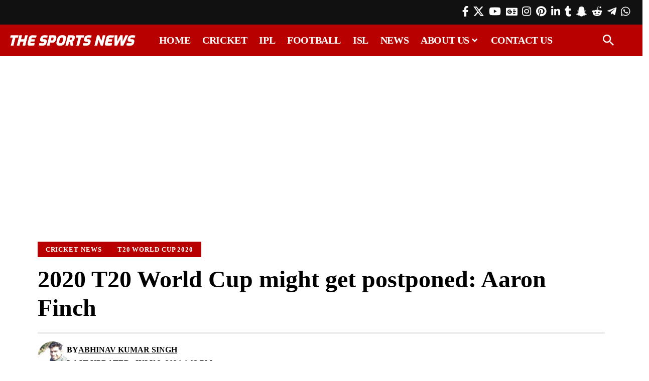

--- FILE ---
content_type: text/html; charset=UTF-8
request_url: https://www.thesportsnews.in/2020-t20-world-cup-might-get-postponed-aaron-finch/
body_size: 41001
content:
<!DOCTYPE html><html lang="en-US"><head><script data-no-optimize="1">var litespeed_docref=sessionStorage.getItem("litespeed_docref");litespeed_docref&&(Object.defineProperty(document,"referrer",{get:function(){return litespeed_docref}}),sessionStorage.removeItem("litespeed_docref"));</script> <meta charset="UTF-8" /><meta http-equiv="X-UA-Compatible" content="IE=edge" /><meta name="viewport" content="width=device-width, initial-scale=1.0" /><link rel="profile" href="https://gmpg.org/xfn/11" /><meta name='robots' content='index, follow, max-image-preview:large, max-snippet:-1, max-video-preview:-1' /><style>img:is([sizes="auto" i], [sizes^="auto," i]) { contain-intrinsic-size: 3000px 1500px }</style><title>2020 T20 World Cup might get postponed: Aaron Finch | The Sports News</title><meta name="description" content="Australian limited over skipper, Aaron Finch thinks 2020 T20 World Cup that is scheduled in October in Australia might get postponed." /><link rel="canonical" href="https://www.thesportsnews.in/2020-t20-world-cup-might-get-postponed-aaron-finch/" /><meta property="og:locale" content="en_US" /><meta property="og:type" content="article" /><meta property="og:title" content="2020 T20 World Cup might get postponed: Aaron Finch | The Sports News" /><meta property="og:description" content="Australian limited over skipper, Aaron Finch thinks 2020 T20 World Cup that is scheduled in October in Australia might get postponed." /><meta property="og:url" content="https://www.thesportsnews.in/2020-t20-world-cup-might-get-postponed-aaron-finch/" /><meta property="og:site_name" content="The Sports News" /><meta property="article:publisher" content="https://www.facebook.com/thesportsnewsin/" /><meta property="article:published_time" content="2020-04-27T09:39:19+00:00" /><meta property="article:modified_time" content="2024-07-02T10:32:39+00:00" /><meta property="og:image" content="https://www.thesportsnews.in/wp-content/uploads/2020/04/2020-T20-World-Cup-might-get-postponed-Aaron-Finch.jpg" /><meta property="og:image:width" content="660" /><meta property="og:image:height" content="371" /><meta property="og:image:type" content="image/jpeg" /><meta name="author" content="Abhinav Kumar Singh" /><meta name="twitter:card" content="summary_large_image" /><meta name="twitter:creator" content="@thesportsnewsin" /><meta name="twitter:site" content="@thesportsnewsin" /> <script type="application/ld+json" class="yoast-schema-graph">{"@context":"https://schema.org","@graph":[{"@type":"NewsArticle","@id":"https://www.thesportsnews.in/2020-t20-world-cup-might-get-postponed-aaron-finch/#article","isPartOf":{"@id":"https://www.thesportsnews.in/2020-t20-world-cup-might-get-postponed-aaron-finch/"},"author":{"name":"Abhinav Kumar Singh","@id":"https://www.thesportsnews.in/#/schema/person/d2081a6d0636514fdc5f6cc08d57f925"},"headline":"2020 T20 World Cup might get postponed: Aaron Finch","datePublished":"2020-04-27T09:39:19+00:00","dateModified":"2024-07-02T10:32:39+00:00","mainEntityOfPage":{"@id":"https://www.thesportsnews.in/2020-t20-world-cup-might-get-postponed-aaron-finch/"},"wordCount":302,"publisher":{"@id":"https://www.thesportsnews.in/#organization"},"image":{"@id":"https://www.thesportsnews.in/2020-t20-world-cup-might-get-postponed-aaron-finch/#primaryimage"},"thumbnailUrl":"https://www.thesportsnews.in/wp-content/uploads/2020/04/2020-T20-World-Cup-might-get-postponed-Aaron-Finch.jpg","keywords":["2020 T20 World Cup","Aaron Finch","Cricket News","News","T20 World Cup","T20 World Cup 2020"],"articleSection":["Cricket News","T20 World Cup 2020"],"inLanguage":"en-US"},{"@type":"WebPage","@id":"https://www.thesportsnews.in/2020-t20-world-cup-might-get-postponed-aaron-finch/","url":"https://www.thesportsnews.in/2020-t20-world-cup-might-get-postponed-aaron-finch/","name":"2020 T20 World Cup might get postponed: Aaron Finch | The Sports News","isPartOf":{"@id":"https://www.thesportsnews.in/#website"},"primaryImageOfPage":{"@id":"https://www.thesportsnews.in/2020-t20-world-cup-might-get-postponed-aaron-finch/#primaryimage"},"image":{"@id":"https://www.thesportsnews.in/2020-t20-world-cup-might-get-postponed-aaron-finch/#primaryimage"},"thumbnailUrl":"https://www.thesportsnews.in/wp-content/uploads/2020/04/2020-T20-World-Cup-might-get-postponed-Aaron-Finch.jpg","datePublished":"2020-04-27T09:39:19+00:00","dateModified":"2024-07-02T10:32:39+00:00","description":"Australian limited over skipper, Aaron Finch thinks 2020 T20 World Cup that is scheduled in October in Australia might get postponed.","breadcrumb":{"@id":"https://www.thesportsnews.in/2020-t20-world-cup-might-get-postponed-aaron-finch/#breadcrumb"},"inLanguage":"en-US","potentialAction":[{"@type":"ReadAction","target":["https://www.thesportsnews.in/2020-t20-world-cup-might-get-postponed-aaron-finch/"]}]},{"@type":"ImageObject","inLanguage":"en-US","@id":"https://www.thesportsnews.in/2020-t20-world-cup-might-get-postponed-aaron-finch/#primaryimage","url":"https://www.thesportsnews.in/wp-content/uploads/2020/04/2020-T20-World-Cup-might-get-postponed-Aaron-Finch.jpg","contentUrl":"https://www.thesportsnews.in/wp-content/uploads/2020/04/2020-T20-World-Cup-might-get-postponed-Aaron-Finch.jpg","width":660,"height":371,"caption":"2020 T20 World Cup might get postponed: Aaron Finch"},{"@type":"BreadcrumbList","@id":"https://www.thesportsnews.in/2020-t20-world-cup-might-get-postponed-aaron-finch/#breadcrumb","itemListElement":[{"@type":"ListItem","position":1,"name":"Home","item":"https://www.thesportsnews.in/"},{"@type":"ListItem","position":2,"name":"Cricket","item":"https://www.thesportsnews.in/cricket/"},{"@type":"ListItem","position":3,"name":"T20 World Cup","item":"https://www.thesportsnews.in/cricket/t20-world-cup/"},{"@type":"ListItem","position":4,"name":"T20 World Cup 2020","item":"https://www.thesportsnews.in/cricket/t20-world-cup/t20-world-cup-2020/"},{"@type":"ListItem","position":5,"name":"2020 T20 World Cup might get postponed: Aaron Finch"}]},{"@type":"WebSite","@id":"https://www.thesportsnews.in/#website","url":"https://www.thesportsnews.in/","name":"The Sports News","description":"Cricket News, Football News, Sports Business News, IPL, PKL, ISL, IPL 2024","publisher":{"@id":"https://www.thesportsnews.in/#organization"},"potentialAction":[{"@type":"SearchAction","target":{"@type":"EntryPoint","urlTemplate":"https://www.thesportsnews.in/?s={search_term_string}"},"query-input":{"@type":"PropertyValueSpecification","valueRequired":true,"valueName":"search_term_string"}}],"inLanguage":"en-US"},{"@type":"Organization","@id":"https://www.thesportsnews.in/#organization","name":"The Sports News","url":"https://www.thesportsnews.in/","logo":{"@type":"ImageObject","inLanguage":"en-US","@id":"https://www.thesportsnews.in/#/schema/logo/image/","url":"https://thesportsnews.in/wp-content/uploads/2020/05/The-Sports-News-favicon.png","contentUrl":"https://thesportsnews.in/wp-content/uploads/2020/05/The-Sports-News-favicon.png","width":512,"height":512,"caption":"The Sports News"},"image":{"@id":"https://www.thesportsnews.in/#/schema/logo/image/"},"sameAs":["https://www.facebook.com/thesportsnewsin/","https://x.com/thesportsnewsin","https://www.instagram.com/thesportsnewsin/","https://www.linkedin.com/company/thesportsnewsin/","https://myspace.com/thesportsnewsin","https://www.pinterest.com/thesportsnewsin/","https://www.youtube.com/@thesportsnewsin","https://www.snapchat.com/add/thesportsnewsin/","https://www.reddit.com/user/TheSportsNewsIn/","https://www.tumblr.com/blog/view/thesportsnewsin","https://t.me/thesportsnewsin/"]},{"@type":"Person","@id":"https://www.thesportsnews.in/#/schema/person/d2081a6d0636514fdc5f6cc08d57f925","name":"Abhinav Kumar Singh","image":{"@type":"ImageObject","inLanguage":"en-US","@id":"https://www.thesportsnews.in/#/schema/person/image/","url":"https://thesportsnews.in/wp-content/uploads/2021/09/Abhinav-Singh-The-Sports-News-96x96.jpg","contentUrl":"https://thesportsnews.in/wp-content/uploads/2021/09/Abhinav-Singh-The-Sports-News-96x96.jpg","caption":"Abhinav Kumar Singh"},"description":"Abhinav Singh is the CEO and the founder of The Sports News. He has over 7 years of experience in sports journalism.","sameAs":["https://www.linkedin.com/in/abhinav-kumar-singh10/"],"url":"https://www.thesportsnews.in/author/abhinavsingh/"}]}</script> <link rel='dns-prefetch' href='//google-analytics.com' /><link rel='dns-prefetch' href='//www.google-analytics.com' /><link rel='dns-prefetch' href='//ssl.google-analytics.com' /><link rel='dns-prefetch' href='//pagead2.googlesyndication.com' /><link rel='dns-prefetch' href='//www.googletagmanager.com' /><link rel='dns-prefetch' href='//s0.2mdn.net' /><link rel='dns-prefetch' href='//www.gstatic.com' /><link rel='dns-prefetch' href='//www.google.com' /><link rel='dns-prefetch' href='//tpc.googlesyndication.com' /><link rel='dns-prefetch' href='//fundingchoicesmessages.google.com' /><link rel='dns-prefetch' href='//partner.googladservices.com' /><link rel='dns-prefetch' href='//adservice.google.co.in' /><link rel='dns-prefetch' href='//adservice.google.com' /><link rel='dns-prefetch' href='//googleads.g.doubleclick.net' /><link rel='dns-prefetch' href='//www.googletagservices.com' /><link rel='dns-prefetch' href='//platform.twitter.com' /><link rel='dns-prefetch' href='//twitter.com' /><link rel='dns-prefetch' href='//instagram.com' /><link rel='dns-prefetch' href='//youtube.com' /><link rel='dns-prefetch' href='//securepubads.g.doubleclick.net' /><link rel="alternate" type="application/rss+xml" title="The Sports News &raquo; Feed" href="https://www.thesportsnews.in/feed/" /><link rel="alternate" type="application/rss+xml" title="The Sports News &raquo; Stories Feed" href="https://www.thesportsnews.in/web-stories/feed/"><style id="litespeed-ccss">ul{box-sizing:border-box}:root{--wp--preset--font-size--normal:16px;--wp--preset--font-size--huge:42px}:root{--wp--preset--aspect-ratio--square:1;--wp--preset--aspect-ratio--4-3:4/3;--wp--preset--aspect-ratio--3-4:3/4;--wp--preset--aspect-ratio--3-2:3/2;--wp--preset--aspect-ratio--2-3:2/3;--wp--preset--aspect-ratio--16-9:16/9;--wp--preset--aspect-ratio--9-16:9/16;--wp--preset--color--black:#000;--wp--preset--color--cyan-bluish-gray:#abb8c3;--wp--preset--color--white:#fff;--wp--preset--color--pale-pink:#f78da7;--wp--preset--color--vivid-red:#cf2e2e;--wp--preset--color--luminous-vivid-orange:#ff6900;--wp--preset--color--luminous-vivid-amber:#fcb900;--wp--preset--color--light-green-cyan:#7bdcb5;--wp--preset--color--vivid-green-cyan:#00d084;--wp--preset--color--pale-cyan-blue:#8ed1fc;--wp--preset--color--vivid-cyan-blue:#0693e3;--wp--preset--color--vivid-purple:#9b51e0;--wp--preset--gradient--vivid-cyan-blue-to-vivid-purple:linear-gradient(135deg,rgba(6,147,227,1) 0%,#9b51e0 100%);--wp--preset--gradient--light-green-cyan-to-vivid-green-cyan:linear-gradient(135deg,#7adcb4 0%,#00d082 100%);--wp--preset--gradient--luminous-vivid-amber-to-luminous-vivid-orange:linear-gradient(135deg,rgba(252,185,0,1) 0%,rgba(255,105,0,1) 100%);--wp--preset--gradient--luminous-vivid-orange-to-vivid-red:linear-gradient(135deg,rgba(255,105,0,1) 0%,#cf2e2e 100%);--wp--preset--gradient--very-light-gray-to-cyan-bluish-gray:linear-gradient(135deg,#eee 0%,#a9b8c3 100%);--wp--preset--gradient--cool-to-warm-spectrum:linear-gradient(135deg,#4aeadc 0%,#9778d1 20%,#cf2aba 40%,#ee2c82 60%,#fb6962 80%,#fef84c 100%);--wp--preset--gradient--blush-light-purple:linear-gradient(135deg,#ffceec 0%,#9896f0 100%);--wp--preset--gradient--blush-bordeaux:linear-gradient(135deg,#fecda5 0%,#fe2d2d 50%,#6b003e 100%);--wp--preset--gradient--luminous-dusk:linear-gradient(135deg,#ffcb70 0%,#c751c0 50%,#4158d0 100%);--wp--preset--gradient--pale-ocean:linear-gradient(135deg,#fff5cb 0%,#b6e3d4 50%,#33a7b5 100%);--wp--preset--gradient--electric-grass:linear-gradient(135deg,#caf880 0%,#71ce7e 100%);--wp--preset--gradient--midnight:linear-gradient(135deg,#020381 0%,#2874fc 100%);--wp--preset--font-size--small:13px;--wp--preset--font-size--medium:20px;--wp--preset--font-size--large:36px;--wp--preset--font-size--x-large:42px;--wp--preset--spacing--20:.44rem;--wp--preset--spacing--30:.67rem;--wp--preset--spacing--40:1rem;--wp--preset--spacing--50:1.5rem;--wp--preset--spacing--60:2.25rem;--wp--preset--spacing--70:3.38rem;--wp--preset--spacing--80:5.06rem;--wp--preset--shadow--natural:6px 6px 9px rgba(0,0,0,.2);--wp--preset--shadow--deep:12px 12px 50px rgba(0,0,0,.4);--wp--preset--shadow--sharp:6px 6px 0px rgba(0,0,0,.2);--wp--preset--shadow--outlined:6px 6px 0px -3px rgba(255,255,255,1),6px 6px rgba(0,0,0,1);--wp--preset--shadow--crisp:6px 6px 0px rgba(0,0,0,1)}.elementor-screen-only{position:absolute;top:-10000em;width:1px;height:1px;margin:-1px;padding:0;overflow:hidden;clip:rect(0,0,0,0);border:0}.elementor *,.elementor :after,.elementor :before{box-sizing:border-box}.elementor a{box-shadow:none;text-decoration:none}.elementor img{height:auto;max-width:100%;border:none;border-radius:0;box-shadow:none}.elementor-widget-wrap .elementor-element.elementor-widget__width-auto{max-width:100%}.elementor-element{--flex-direction:initial;--flex-wrap:initial;--justify-content:initial;--align-items:initial;--align-content:initial;--gap:initial;--flex-basis:initial;--flex-grow:initial;--flex-shrink:initial;--order:initial;--align-self:initial;flex-basis:var(--flex-basis);flex-grow:var(--flex-grow);flex-shrink:var(--flex-shrink);order:var(--order);align-self:var(--align-self)}:root{--page-title-display:block}.elementor-section{position:relative}.elementor-section .elementor-container{display:flex;margin-right:auto;margin-left:auto;position:relative}@media (max-width:1024px){.elementor-section .elementor-container{flex-wrap:wrap}}.elementor-widget-wrap{position:relative;width:100%;flex-wrap:wrap;align-content:flex-start}.elementor:not(.elementor-bc-flex-widget) .elementor-widget-wrap{display:flex}.elementor-widget-wrap>.elementor-element{width:100%}.elementor-widget{position:relative}.elementor-column{position:relative;min-height:1px;display:flex}@media (min-width:768px){.elementor-column.elementor-col-16{width:16.666%}.elementor-column.elementor-col-50{width:50%}.elementor-column.elementor-col-66{width:66.666%}}@media (max-width:767px){.elementor-column{width:100%}}:root{--swiper-theme-color:#007aff}:root{--swiper-navigation-size:44px}.elementor-element{--swiper-theme-color:#000;--swiper-navigation-size:44px;--swiper-pagination-bullet-size:6px;--swiper-pagination-bullet-horizontal-gap:6px}.elementor-kit-57565{--e-global-color-primary:#6ec1e4;--e-global-color-secondary:#54595f;--e-global-color-text:#7a7a7a;--e-global-color-accent:#61ce70;--e-global-typography-primary-font-family:"Roboto";--e-global-typography-primary-font-weight:600;--e-global-typography-secondary-font-family:"Roboto Slab";--e-global-typography-secondary-font-weight:400;--e-global-typography-text-font-family:"Roboto";--e-global-typography-text-font-weight:400;--e-global-typography-accent-font-family:"Roboto";--e-global-typography-accent-font-weight:500}.elementor-element{--widgets-spacing:20px 20px}.elementor-57611 .elementor-element.elementor-element-6089abc>.elementor-container>.elementor-column>.elementor-widget-wrap{align-content:center;align-items:center}.elementor-57611 .elementor-element.elementor-element-6089abc:not(.elementor-motion-effects-element-type-background){background-color:#111}.elementor-57611 .elementor-element.elementor-element-6089abc{padding:5px 20px}.elementor-57611 .elementor-element.elementor-element-f62380c.elementor-column>.elementor-widget-wrap{justify-content:flex-end}.elementor-57611 .elementor-element.elementor-element-af3e8fb .header-social-list{color:#fff}.elementor-57611 .elementor-element.elementor-element-af3e8fb{width:auto;max-width:auto}.elementor-57611 .elementor-element.elementor-element-d147e39>.elementor-container>.elementor-column>.elementor-widget-wrap{align-content:center;align-items:center}.elementor-57611 .elementor-element.elementor-element-d147e39:not(.elementor-motion-effects-element-type-background){background-color:#b80000}.elementor-57611 .elementor-element.elementor-element-d147e39{padding:0 20px}.elementor-57611 .elementor-element.elementor-element-04cc894 .the-logo img{max-width:250px;width:250px}.elementor-57611 .elementor-element.elementor-element-8e4355a .main-menu-wrap{justify-content:center}.elementor-57611 .elementor-element.elementor-element-8e4355a{--nav-color:#fff;--nav-color-10:#FFFFFF1a;--subnav-color:#fff;--subnav-color-10:#FFFFFF1a;--subnav-bg:#000a12;--subnav-bg-from:#000a12;--subnav-bg-to:#000a12}.elementor-57611 .elementor-element.elementor-element-753a463.elementor-column>.elementor-widget-wrap{justify-content:flex-end}.elementor-57611 .elementor-element.elementor-element-6d540bf .search-btn>.search-icon-svg{font-size:22px}.elementor-57611 .elementor-element.elementor-element-6d540bf .icon-holder>.search-icon-svg{color:#fff}.elementor-57611 .elementor-element.elementor-element-6d540bf .icon-holder{min-height:60px}.elementor-57611 .elementor-element.elementor-element-6d540bf .header-dropdown{right:-65px;left:auto}.elementor-57611 .elementor-element.elementor-element-6d540bf{--search-form-color:#fff;--subnav-color:#fff;width:auto;max-width:auto}.elementor-57611 .elementor-element.elementor-element-6d540bf .header-dropdown{--subnav-bg:#111;--subnav-bg-from:#111;--subnav-bg-to:#111}@media (min-width:768px){.elementor-57611 .elementor-element.elementor-element-9f0d75e{width:77.749%}.elementor-57611 .elementor-element.elementor-element-753a463{width:3%}}:root{--effect:all .2s cubic-bezier(.32,.74,.57,1);--timing:cubic-bezier(.32,.74,.57,1);--shadow-12:#0000001f;--shadow-20:#00000005;--round-3:3px;--height-34:34px;--height-40:40px;--padding-40:0 40px;--round-5:5px;--round-7:7px;--shadow-7:#00000012;--dark-accent:#191c20;--dark-accent-0:#191c2000;--dark-accent-90:#191c20f2;--meta-b-family:var(--meta-family);--meta-b-fcolor:#282828;--meta-b-fspace:normal;--meta-b-fstyle:normal;--meta-b-fweight:600;--meta-b-transform:none;--nav-bg:#fff;--nav-bg-from:#fff;--nav-bg-to:#fff;--subnav-bg:#fff;--subnav-bg-from:#fff;--subnav-bg-to:#fff;--indicator-bg-from:#ff0084;--indicator-bg-to:#2c2cf8;--bottom-border-color:var(--flex-gray-15);--column-border-color:var(--flex-gray-15);--audio-color:#ffa052;--dribbble-color:#fb70a6;--excerpt-color:#666;--fb-color:#89abfc;--g-color:#ff184e;--live-color:#fe682e;--gallery-color:#729dff;--heading-color:var(--body-fcolor);--ig-color:#7e40b6;--linkedin-color:#007bb6;--nav-color:#282828;--pin-color:#f74c53;--flipboard-color:#f52828;--privacy-color:#fff;--review-color:#ffc300;--soundcloud-color:#fd794a;--subnav-color:#282828;--telegam-color:#649fdf;--twitter-color:#00151c;--medium-color:#000;--threads-color:#000;--video-color:#ffc300;--vimeo-color:#44bbe1;--ytube-color:#ef464b;--whatsapp-color:#00e676;--nav-color-10:#28282820;--subnav-color-10:#28282820;--g-color-90:#ff184ee6;--absolute-dark:#242424;--body-family:'Oxygen',sans-serif;--btn-family:'Encode Sans Condensed',sans-serif;--cat-family:'Oxygen',sans-serif;--dwidgets-family:'Oxygen',sans-serif;--h1-family:'Encode Sans Condensed',sans-serif;--h2-family:'Encode Sans Condensed',sans-serif;--h3-family:'Encode Sans Condensed',sans-serif;--h4-family:'Encode Sans Condensed',sans-serif;--h5-family:'Encode Sans Condensed',sans-serif;--h6-family:'Encode Sans Condensed',sans-serif;--input-family:'Encode Sans Condensed',sans-serif;--menu-family:'Encode Sans Condensed',sans-serif;--meta-family:'Encode Sans Condensed',sans-serif;--submenu-family:'Encode Sans Condensed',sans-serif;--tagline-family:'Encode Sans Condensed',sans-serif;--body-fcolor:#282828;--btn-fcolor:inherit;--h1-fcolor:inherit;--h2-fcolor:inherit;--h3-fcolor:inherit;--h4-fcolor:inherit;--h5-fcolor:inherit;--h6-fcolor:inherit;--input-fcolor:inherit;--meta-fcolor:#666;--tagline-fcolor:inherit;--body-fsize:16px;--btn-fsize:12px;--cat-fsize:10px;--dwidgets-fsize:13px;--excerpt-fsize:14px;--h1-fsize:40px;--h2-fsize:28px;--h3-fsize:22px;--h4-fsize:16px;--h5-fsize:14px;--h6-fsize:13px;--headline-fsize:45px;--input-fsize:14px;--menu-fsize:17px;--meta-fsize:13px;--submenu-fsize:13px;--tagline-fsize:28px;--body-fspace:normal;--btn-fspace:normal;--cat-fspace:.07em;--dwidgets-fspace:0;--h1-fspace:normal;--h2-fspace:normal;--h3-fspace:normal;--h4-fspace:normal;--h5-fspace:normal;--h6-fspace:normal;--input-fspace:normal;--menu-fspace:-.02em;--meta-fspace:normal;--submenu-fspace:-.02em;--tagline-fspace:normal;--body-fstyle:normal;--btn-fstyle:normal;--cat-fstyle:normal;--dwidgets-fstyle:normal;--h1-fstyle:normal;--h2-fstyle:normal;--h3-fstyle:normal;--h4-fstyle:normal;--h5-fstyle:normal;--h6-fstyle:normal;--input-fstyle:normal;--menu-fstyle:normal;--meta-fstyle:normal;--submenu-fstyle:normal;--tagline-fstyle:normal;--body-fweight:400;--btn-fweight:700;--cat-fweight:700;--dwidgets-fweight:600;--h1-fweight:700;--h2-fweight:700;--h3-fweight:700;--h4-fweight:700;--h5-fweight:700;--h6-fweight:600;--input-fweight:400;--menu-fweight:600;--meta-fweight:400;--submenu-fweight:500;--tagline-fweight:400;--flex-gray-15:#88888826;--flex-gray-20:#88888833;--flex-gray-40:#88888866;--flex-gray-7:#88888812;--dribbble-hcolor:#ff407f;--fb-hcolor:#1f82ec;--ig-hcolor:#8823b6;--linkedin-hcolor:#006ab1;--pin-hcolor:#f60c19;--flipboard-hcolor:#e00a0a;--soundcloud-hcolor:#ff5313;--telegam-hcolor:#3885d9;--twitter-hcolor:#13b9ee;--threads-hcolor:#5219ff;--medium-hcolor:#ffb600;--vimeo-hcolor:#16b1e3;--ytube-hcolor:#fc161e;--whatsapp-hcolor:#00e537;--tumblr-color:#32506d;--tumblr-hcolor:#1f3143;--indicator-height:4px;--nav-height:60px;--absolute-light:#ddd;--solid-light:#fafafa;--em-mini:.8em;--rem-mini:.8rem;--transparent-nav-color:#fff;--swiper-navigation-size:44px;--tagline-s-fsize:22px;--wnav-size:20px;--em-small:.92em;--rem-small:.92rem;--bottom-spacing:35px;--box-spacing:5%;--el-spacing:12px;--heading-sub-color:var(--g-color);--body-transform:none;--btn-transform:none;--cat-transform:uppercase;--dwidgets-transform:none;--h1-transform:none;--h2-transform:none;--h3-transform:none;--h4-transform:none;--h5-transform:none;--h6-transform:none;--input-transform:none;--menu-transform:none;--meta-transform:none;--submenu-transform:none;--tagline-transform:none;--awhite:#fff;--solid-white:#fff;--max-width-wo-sb:100%;--alignwide-w:1600px;--bookmark-color:#62b088;--bookmark-color-90:#62b088f2;--slider-nav-dcolor:inherit}.light-scheme{--shadow-12:#00000066;--shadow-20:#00000033;--shadow-7:#0000004d;--dark-accent:#0e0f12;--dark-accent-0:#0e0f1200;--dark-accent-90:#0e0f12f2;--meta-b-fcolor:#fff;--nav-bg:#131518;--nav-bg-from:#131518;--nav-bg-to:#131518;--bcrumb-color:#fff;--excerpt-color:#ddd;--heading-color:var(--body-fcolor);--nav-color:#fff;--subnav-color:#fff;--nav-color-10:#ffffff15;--subnav-color-10:#ffffff15;--body-fcolor:#fff;--h1-fcolor:#fff;--h2-fcolor:#fff;--h3-fcolor:#fff;--h4-fcolor:#fff;--h5-fcolor:#fff;--h6-fcolor:#fff;--headline-fcolor:#fff;--input-fcolor:#fff;--meta-fcolor:#bbb;--tagline-fcolor:#fff;--flex-gray-15:#88888840;--flex-gray-7:#88888818;--solid-light:#333;--heading-sub-color:var(--g-color);--solid-white:#191c20;--twitter-color:#fff;--medium-color:#fff;--threads-color:#fff}body:not([data-theme=dark]) [data-mode=dark]{display:none!important}html,body,div,span,h1,a,ins,ul,li,form{font-family:inherit;font-size:100%;font-weight:inherit;font-style:inherit;line-height:inherit;margin:0;padding:0;vertical-align:baseline;border:0;outline:0}html{font-size:var(--body-fsize);overflow-x:hidden;-ms-text-size-adjust:100%;-webkit-text-size-adjust:100%;text-size-adjust:100%}body{font-family:var(--body-family);font-size:var(--body-fsize);font-weight:var(--body-fweight);font-style:var(--body-fstyle);line-height:max(var(--body-fheight,1.7),1.4);display:block;margin:0;letter-spacing:var(--body-fspace);text-transform:var(--body-transform);color:var(--body-fcolor);background-color:var(--solid-white)}*{-moz-box-sizing:border-box;-webkit-box-sizing:border-box;box-sizing:border-box}:before,:after{-moz-box-sizing:border-box;-webkit-box-sizing:border-box;box-sizing:border-box}.site-outer{position:relative;display:block;overflow:clip;max-width:100%;background-color:var(--solid-white)}.site-wrap{position:relative;display:block;margin:0;padding:0}.site-wrap{z-index:1;min-height:45vh}input{overflow:visible}a{text-decoration:none;color:inherit;background-color:transparent}img{max-width:100%;height:auto;vertical-align:middle;border-style:none;-webkit-object-fit:cover;object-fit:cover}input{text-transform:none;color:inherit;outline:none!important}[type=submit]{-webkit-appearance:button}[type=submit]::-moz-focus-inner{padding:0;border-style:none}[type=submit]:-moz-focusring{outline:ButtonText dotted 1px}:-webkit-autofill{-webkit-box-shadow:0 0 0 30px #fafafa inset}::-webkit-file-upload-button{font:inherit;-webkit-appearance:button}h1{font-family:var(--h1-family);font-size:var(--h1-fsize);font-weight:var(--h1-fweight);font-style:var(--h1-fstyle);line-height:var(--h1-fheight,1.2);letter-spacing:var(--h1-fspace);text-transform:var(--h1-transform)}h1{color:var(--h1-fcolor)}.h5{font-family:var(--h5-family);font-size:var(--h5-fsize);font-weight:var(--h5-fweight);font-style:var(--h5-fstyle);line-height:var(--h5-fheight,1.5);letter-spacing:var(--h5-fspace);text-transform:var(--h5-transform)}.h6{font-family:var(--h6-family);font-size:var(--h6-fsize);font-weight:var(--h6-fweight);font-style:var(--h6-fstyle);line-height:var(--h6-fheight,1.5);letter-spacing:var(--h6-fspace);text-transform:var(--h6-transform)}.p-categories{font-family:var(--cat-family);font-size:var(--cat-fsize);font-weight:var(--cat-fweight);font-style:var(--cat-fstyle);letter-spacing:var(--cat-fspace);text-transform:var(--cat-transform)}.is-meta,.meta-text{font-family:var(--meta-family);font-size:var(--meta-fsize);font-weight:var(--meta-fweight);font-style:var(--meta-fstyle);letter-spacing:var(--meta-fspace);text-transform:var(--meta-transform)}.meta-label{font-family:var(--meta-family);font-weight:var(--meta-fweight);font-style:var(--meta-fstyle);letter-spacing:var(--meta-fspace);text-transform:var(--meta-transform);color:var(--meta-fcolor)}.is-meta{color:var(--meta-fcolor)}.meta-author{font-family:var(--meta-b-family);font-size:inherit;font-weight:var(--meta-b-fweight);font-style:var(--meta-b-fstyle);letter-spacing:var(--meta-b-fspace);text-transform:var(--meta-b-transform)}input[type=text]{font-family:var(--input-family);font-size:var(--input-fsize);font-weight:var(--input-fweight);font-style:var(--input-fstyle);letter-spacing:var(--input-fspace);text-transform:var(--input-transform);color:var(--input-fcolor)}input[type=submit]{font-family:var(--btn-family);font-size:var(--btn-fsize);font-weight:var(--btn-fweight);font-style:var(--btn-fstyle);letter-spacing:var(--btn-fspace);text-transform:var(--btn-transform)}.main-menu>li>a{font-family:var(--menu-family);font-size:var(--menu-fsize);font-weight:var(--menu-fweight);font-style:var(--menu-fstyle);line-height:1.5;letter-spacing:var(--menu-fspace);text-transform:var(--menu-transform)}.main-menu .sub-menu>.menu-item a{font-family:var(--submenu-family);font-size:var(--submenu-fsize);font-weight:var(--submenu-fweight);font-style:var(--submenu-fstyle);line-height:1.25;letter-spacing:var(--submenu-fspace);text-transform:var(--submenu-transform);color:var(--subnav-color)}.mobile-menu>li>a{font-family:'Encode Sans Condensed',sans-serif;font-size:1.1rem;font-weight:400;font-style:normal;line-height:1.5;letter-spacing:-.02em;text-transform:none}.mobile-menu .sub-menu a{font-family:'Encode Sans Condensed',sans-serif;font-size:14px;font-weight:700;font-style:normal;line-height:1.5;text-transform:none}.s-title{font-family:var(--headline-family,var(--h1-family));font-size:var(--headline-fsize,var(--h1-fsize));font-weight:var(--headline-fweight,var(--h1-fweight));font-style:var(--headline-fstyle,var(--h1-fstyle));line-height:var(--headline-fheight,var(--h1-fheight,1.2));letter-spacing:var(--headline-fspace,var(--h1-fspace));text-transform:var(--headline-transform,var(--h1-transform));color:var(--headline-fcolor,var(--h1-fcolor))}input[type=text]{line-height:max(var(--input-fheight),24px);max-width:100%;padding:12px 20px;white-space:nowrap;border:var(--input-border,none);border-radius:var(--round-3);outline:none!important;background-color:var(--input-bg,var(--flex-gray-7));-webkit-box-shadow:none!important;box-shadow:none!important}input[type=submit]{line-height:var(--height-40);padding:var(--padding-40);white-space:nowrap;color:var(--awhite);border:none;border-radius:var(--round-3);outline:none!important;background:var(--btn-primary,var(--g-color));-webkit-box-shadow:none;box-shadow:none}.rb-s-container{position:static;display:block;width:100%;max-width:var(--rb-width,1280px);margin-right:auto;margin-left:auto}.rb-s-container{max-width:var(--rb-s-width,var(--rb-width,1280px))}.edge-padding{padding-right:20px;padding-left:20px}.rb-section ul,.menu-item{list-style:none}h1,.h5,.h6{-ms-word-wrap:break-word;word-wrap:break-word}.icon-holder{display:flex;align-items:center}.light-scheme{color:var(--body-fcolor);--pagi-bg:var(--solid-light)}.rb-loader{font-size:10px;position:relative;display:none;overflow:hidden;width:3em;height:3em;transform:translateZ(0);animation:spin-loader .8s infinite linear;text-indent:-9999em;color:var(--g-color);border-radius:50%;background:currentColor;background:linear-gradient(to right,currentColor 10%,rgba(255,255,255,0) 50%)}.rb-loader:before{position:absolute;top:0;left:0;width:50%;height:50%;content:'';color:inherit;border-radius:100% 0 0;background:currentColor}.rb-loader:after{position:absolute;top:0;right:0;bottom:0;left:0;width:75%;height:75%;margin:auto;content:'';opacity:.5;border-radius:50%;background:var(--solid-white)}@-webkit-keyframes spin-loader{0%{transform:rotate(0deg)}100%{transform:rotate(360deg)}}@keyframes spin-loader{0%{transform:rotate(0deg)}100%{transform:rotate(360deg)}}.large-menu .sub-menu li{position:relative}.rbi{font-family:'ruby-icon'!important;font-weight:400;font-style:normal;font-variant:normal;text-transform:none;-webkit-font-smoothing:antialiased;-moz-osx-font-smoothing:grayscale;speak:none}.rbi-facebook:before{content:'\e915'}.rbi-instagram:before{content:'\e91e'}.rbi-linkedin:before{content:'\e91f'}.rbi-pinterest:before{content:'\e923'}.rbi-reddit:before{content:'\e928'}.rbi-snapchat:before{content:'\e92b'}.rbi-telegram:before{content:'\e930'}.rbi-tumblr:before{content:'\e932'}.rbi-twitter:before{content:'\e988'}.rbi-whatsapp:before{content:'\e93b'}.rbi-youtube:before{content:'\e93e'}.rbi-cright:before{content:'\e902'}.rbi-gnews:before{content:'\e989'}.header-wrap{position:relative;display:block}.header-mobile{display:none}.navbar-left,.navbar-right{display:flex;align-items:stretch;flex-flow:row nowrap}.navbar-left{flex-grow:1}.the-logo img{width:100%;max-width:100%}.e-social-holder{display:inline-flex;align-items:center;flex-flow:row wrap;gap:0 var(--icon-spacing,0)}.header-social-list a{display:inline-flex;align-items:center;padding-right:5px;padding-left:5px}.navbar-right>*{position:static;display:flex;align-items:center;height:100%}.navbar-outer .navbar-right>*{color:var(--nav-color)}.large-menu>li{position:relative;display:block;float:left}.large-menu .sub-menu,.header-dropdown{position:absolute;z-index:9999;top:-9999px;right:auto;left:0;display:block;visibility:hidden;min-width:210px;margin-top:20px;list-style:none;opacity:0;border-radius:var(--round-5)}.main-menu-wrap{display:flex;align-items:center;height:100%}.menu-item a>span{font-size:inherit;font-weight:inherit;font-style:inherit;position:relative;display:inline-flex;align-items:center;letter-spacing:inherit;column-gap:.3em}.main-menu>li>a{position:relative;display:flex;align-items:center;flex-wrap:nowrap;height:var(--nav-height);padding-right:var(--menu-item-spacing,12px);padding-left:var(--menu-item-spacing,12px);white-space:nowrap;color:var(--nav-color)}.main-menu .sub-menu{padding:10px 0;background:var(--subnav-bg);background:-webkit-linear-gradient(left,var(--subnav-bg-from) 0%,var(--subnav-bg-to) 100%);background:linear-gradient(to right,var(--subnav-bg-from) 0%,var(--subnav-bg-to) 100%);box-shadow:0 4px 30px var(--shadow-12)}.sub-menu>.menu-item a{display:flex;align-items:center;width:100%;padding:7px 20px}.large-menu>.menu-item.menu-item-has-children>a>span{padding-right:2px}.large-menu>.menu-item.menu-item-has-children>a:after{font-family:'ruby-icon';font-size:var(--rem-mini);content:'\e924';will-change:transform}.wnav-holder{padding-right:5px;padding-left:5px}.w-header-search .header-search-form{width:340px;max-width:100%;margin-bottom:0;padding:5px}.w-header-search .search-form-inner{border:none}.rb-search-form{position:relative;width:100%}.rb-search-form input[type=text]{padding-left:0}.rb-search-submit{position:relative;display:flex}.rb-search-submit input[type=submit]{padding:0;opacity:0}.rb-search-submit i{font-size:var(--icon-size,inherit);line-height:1;position:absolute;top:0;bottom:0;left:0;display:flex;align-items:center;justify-content:flex-end;width:100%;padding-right:max(.4em,10px);color:var(--input-fcolor,currentColor)}.rb-search-form .search-icon{display:flex;flex-shrink:0}.search-icon-svg{font-size:var(--wnav-size);width:1em;height:1em;color:inherit;background-color:currentColor;background-repeat:no-repeat;-webkit-mask-size:cover;mask-size:cover}.search-icon>*{font-size:var(--icon-size,inherit);margin-right:max(.4em,10px);margin-left:max(.4em,10px);color:var(--input-fcolor,currentColor);fill:var(--input-fcolor,currentColor)}.search-form-inner{position:relative;display:flex;align-items:center;border:1px solid var(--flex-gray-15);border-radius:var(--round-5)}.header-wrap .search-form-inner{border-color:var(--subnav-color-10)}.mobile-collapse .search-form-inner{border-color:var(--submbnav-color-10,var(--flex-gray-15))}.rb-search-form .search-text{flex-grow:1}.rb-search-form input{width:100%;padding:.6em 0;border:none;background:0 0}.navbar-right{position:relative;flex-shrink:0}.header-dropdown-outer{position:static}.header-dropdown{right:0;left:auto;overflow:hidden;min-width:200px;color:var(--subnav-color);background:var(--subnav-bg);background:-webkit-linear-gradient(left,var(--subnav-bg-from) 0%,var(--subnav-bg-to) 100%);background:linear-gradient(to right,var(--subnav-bg-from) 0%,var(--subnav-bg-to) 100%);box-shadow:0 4px 30px var(--shadow-12)}.burger-icon{position:relative;display:block;width:24px;height:16px;color:var(--nav-color,inherit)}.burger-icon>span{position:absolute;left:0;display:block;height:2px;border-radius:2px;background-color:currentColor}.burger-icon>span:nth-child(1){top:0;width:100%}.burger-icon>span:nth-child(2){top:50%;width:65%;margin-top:-1px}.burger-icon>span:nth-child(3){top:auto;bottom:0;width:40%}.collapse-footer{padding:15px;background-color:var(--subnav-color-10)}.header-search-form .h5{display:block;margin-bottom:10px}.live-search-response{position:relative;overflow:hidden}.live-search-animation.rb-loader{position:absolute;top:50%;right:10px;width:20px;height:20px;margin-top:-10px;opacity:0;color:var(--input-fcolor,currentColor)}.is-form-layout .search-form-inner{width:100%;border-color:var(--search-form-color,var(--flex-gray-15))}.is-form-layout .search-icon{opacity:.5}.collapse-footer>*{margin-bottom:12px}.collapse-copyright{font-size:var(--rem-mini);opacity:.7}.navbar-outer{position:relative;z-index:110;display:block;width:100%}.is-mstick .navbar-outer:not(.navbar-outer-template){min-height:var(--nav-height)}.e-section-sticky{z-index:1000}.header-mobile-wrap{position:relative;z-index:99;flex-grow:0;flex-shrink:0;color:var(--mbnav-color,var(--nav-color));background:var(--mbnav-bg,var(--nav-bg));background:-webkit-linear-gradient(left,var(--mbnav-bg-from,var(--nav-bg-from)) 0%,var(--mbnav-bg-to,var(--nav-bg-to)) 100%);background:linear-gradient(to right,var(--mbnav-bg-from,var(--nav-bg-from)) 0%,var(--mbnav-bg-to,var(--nav-bg-to)) 100%);box-shadow:0 4px 30px var(--shadow-7)}.header-mobile-wrap .navbar-right>*{color:inherit}.mobile-logo-wrap{display:flex;flex-grow:0;margin:0}.mobile-logo-wrap img{width:auto;max-height:var(--mlogo-height,var(--mbnav-height,42px))}.collapse-holder{display:block;overflow-y:auto;width:100%}.mobile-collapse .header-search-form{margin-bottom:15px}.mbnav{display:flex;align-items:center;flex-flow:row nowrap;min-height:var(--mbnav-height,42px)}.header-mobile-wrap .navbar-right{align-items:center;justify-content:flex-end}.mobile-toggle-wrap{display:flex;align-items:stretch}.mobile-menu-trigger{display:flex;align-items:center;padding-right:10px}.mobile-search-icon{padding:0 5px}.mobile-collapse{z-index:0;display:flex;visibility:hidden;overflow:hidden;flex-grow:1;height:0;opacity:0;color:var(--submbnav-color,var(--subnav-color));background:var(--submbnav-bg,var(--subnav-bg));background:-webkit-linear-gradient(left,var(--submbnav-bg-from,var(--subnav-bg-from)) 0%,var(--submbnav-bg-to,var(--subnav-bg-to)) 100%);background:linear-gradient(to right,var(--submbnav-bg-from,var(--subnav-bg-from)) 0%,var(--submbnav-bg-to,var(--subnav-bg-to)) 100%)}.collapse-sections{position:relative;display:flex;flex-flow:column nowrap;width:100%;margin-top:20px;padding:20px;gap:15px}.collapse-inner{position:relative;display:block;width:100%;padding-top:15px}.collapse-inner>*:last-child{padding-bottom:150px}.mobile-menu>li.menu-item-has-children:not(:first-child){margin-top:20px}.mobile-menu>li>a{display:block;padding:10px 0}.mobile-menu .sub-menu{display:flex;flex-flow:row wrap;padding-top:5px;border-top:1px solid var(--submbnav-color-10,var(--subnav-color-10))}.mobile-menu .sub-menu>*{flex:0 0 50%}.mobile-menu .sub-menu a{display:block;width:100%;padding:7px 0}.mobile-socials{display:flex;flex-flow:row wrap}.mobile-socials a{font-size:16px;flex-shrink:0;padding:0 12px}.header-ad-widget{padding:15px 20px}.p-categories{display:flex;align-items:stretch;flex-flow:row wrap;flex-grow:1;gap:3px}.p-meta{position:relative;display:block}.meta-inner{display:flex;align-items:center;flex-flow:row wrap;gap:.1em .7em}.meta-el{display:inline-flex;align-items:center;flex-flow:row wrap;width:var(--meta-width,auto);gap:max(2px,.35em)}.meta-label{display:inline-flex;align-items:center;gap:max(2px,.35em)}.meta-avatar{flex-shrink:0;margin-right:-.1em;gap:3px}body .meta-avatar img{display:inline-flex;width:22px;height:22px;border-radius:50%;object-fit:cover}.meta-avatar{--meta-width:auto}.is-meta .meta-author a{text-decoration-color:transparent;text-decoration-line:underline;text-underline-offset:1px}.single-meta .meta-author a{text-decoration:underline solid}.p-category{font-family:inherit;font-weight:inherit;font-style:inherit;line-height:1;position:relative;z-index:1;display:inline-flex;color:var(--cat-fcolor,inherit)}.ecat-bg-2 .p-category{padding:.7em 1.2em;text-decoration:none;color:var(--cat-fcolor,var(--awhite))}.ecat-bg-2 .p-category:before{position:absolute;z-index:-1;top:0;right:0;bottom:0;left:0;display:block;content:'';border-radius:var(--round-3);background-color:var(--cat-highlight,var(--g-color))}.meta-s-dot{--meta-style-w:2px;--meta-style-h:2px;--meta-style-o:1;--meta-style-b:100%}.ad-wrap{line-height:1;display:block;text-align:center}.mobile-social-title{flex-grow:1}.collapse-footer>*:last-child{margin-bottom:0}.widget{position:relative;display:block}.single-meta{display:flex;align-items:center;flex-flow:row nowrap;justify-content:space-between;width:100%;gap:15px}.single-meta.yes-border{padding-top:15px;border-top:4px solid var(--flex-gray-15)}.smeta-in{display:flex;align-items:center;flex-flow:row nowrap;justify-content:flex-start;gap:12px}.smeta-in>.meta-avatar img{width:var(--b-avatar-size,60px);height:var(--b-avatar-size,60px);margin-left:0!important;border-radius:var(--avatar-radius,100%)}.smeta-sec{display:flex;flex-flow:column-reverse nowrap;text-align:left;gap:.1em}.smeta-extra{display:flex;align-items:center;flex-flow:row nowrap;flex-shrink:0}.single-header{position:relative;z-index:109;display:block}.s-cats,.s-title,.single-meta{margin-bottom:15px}.collapse-sections:before{position:absolute;z-index:1;top:0;right:0;left:0;overflow:hidden;height:3px;content:'';background-image:linear-gradient(to right,var(--submbnav-color-10,var(--subnav-color-10)) 20%,transparent 21%,transparent 100%);background-image:-webkit-linear-gradient(right,var(--submbnav-color-10,var(--subnav-color-10)) 20%,transparent 21%,transparent 100%);background-repeat:repeat-x;background-position:0 0;background-size:5px}.reading-indicator{position:fixed;z-index:9041;top:0;right:0;left:0;display:block;overflow:hidden;width:100%;height:var(--indicator-height)}#reading-progress{display:block;width:0;max-width:100%;height:100%;border-top-right-radius:5px;border-bottom-right-radius:5px;background:var(--g-color);background:linear-gradient(90deg,var(--indicator-bg-from) 0%,var(--indicator-bg-to) 100%);background:-webkit-linear-gradient(right,var(--indicator-bg-from),var(--indicator-bg-to))}.single-standard-1 .single-header{padding-top:15px}.meta-author{color:var(--meta-b-fcolor,var(--body-fcolor))}@media (min-width:768px){.smeta-in .is-meta>*,.smeta-in .meta-text>*{font-size:1.15em}}@media (min-width:768px) and (max-width:1024px){.tablet-last-meta:after{display:none!important}}@media (min-width:1025px){.single-standard-1 .single-header{padding-top:20px;padding-bottom:10px}.s-title{margin-bottom:20px}.single-meta{margin-bottom:30px}.collapse-footer{padding:20px}}@media (max-width:1024px){:root{--masonry-column:2;--h1-fsize:34px;--h2-fsize:24px;--h3-fsize:20px;--headline-fsize:34px;--bottom-spacing:30px}.header-template-inner{display:none}.header-mobile{display:flex;flex-flow:column nowrap}body:not(.yes-amp) .header-mobile{max-height:100vh}.is-mstick .navbar-outer:not(.navbar-outer-template){min-height:var(--mbnav-height,42px)}}@media (max-width:991px){.single-meta{flex-flow:column-reverse nowrap}.single-meta>*{width:100%;gap:10px}.burger-icon{color:var(--mbnav-color,var(--nav-color))}}@media (max-width:767px){:root{--height-34:28px;--height-40:34px;--padding-40:0 20px;--masonry-column:1;--h1-fheight:1.3;--h2-fheight:1.3;--h3-fheight:1.4;--bcrumb-fsize:11px;--body-fsize:15px;--btn-fsize:11px;--cat-fsize:10px;--dwidgets-fsize:12px;--eauthor-fsize:12px;--excerpt-fsize:13px;--h1-fsize:26px;--h2-fsize:21px;--h3-fsize:17px;--h4-fsize:15px;--h5-fsize:14px;--h6-fsize:14px;--headline-fsize:26px;--meta-fsize:12px;--tagline-fsize:17px;--rem-mini:.7rem;--tagline-s-fsize:17px;--el-spacing:10px;--rating-size:12px;--b-avatar-size:42px;--wnav-size:19px}.mobile-last-meta:after{display:none!important}input[type=text]{padding:7px 15px}.ecat-bg-2 .p-category{padding:.5em 1em}body .meta-avatar img{width:20px;height:20px}.collapse-sections:before{height:2px}}:root{--body-family:Fira Sans;--body-fweight:400;--body-fcolor:#000;--body-fsize:21px;--body-fspace:-.01429em;--h1-family:Exo;--h1-fweight:900;--h1-fsize:48px;--h2-family:Exo;--h2-fweight:900;--h2-fsize:34px;--h3-family:Exo;--h3-fweight:800;--h3-fsize:20px;--h4-family:Exo;--h4-fweight:800;--h4-fsize:20px;--h5-family:Exo;--h5-fweight:800;--h5-fsize:16px;--h6-family:Exo;--h6-fweight:700;--h6-fsize:15px;--cat-family:Titillium Web;--cat-fweight:600;--cat-transform:uppercase;--cat-fsize:13px;--meta-family:Titillium Web;--meta-fweight:600;--meta-transform:uppercase;--meta-fcolor:#000;--meta-fsize:14px;--meta-b-family:Titillium Web;--meta-b-fweight:700;--meta-b-transform:uppercase;--btn-family:Rajdhani;--btn-fweight:700;--btn-fsize:12px;--menu-family:Rajdhani;--menu-fweight:700;--menu-transform:uppercase;--menu-fsize:20px;--submenu-family:Rajdhani;--submenu-fweight:600;--submenu-transform:uppercase;--submenu-fsize:17px;--dwidgets-family:Rajdhani;--dwidgets-fweight:700;--dwidgets-transform:uppercase;--headline-family:Exo;--headline-fweight:900;--headline-transform:none;--headline-fsize:48px;--tagline-family:Exo;--tagline-fweight:600;--tagline-fsize:20px;--heading-family:Exo;--heading-fweight:700;--heading-transform:uppercase;--heading-fstyle:italic;--subheading-family:Rajdhani;--subheading-fweight:700;--quote-family:Exo;--quote-fweight:500;--quote-fstyle:italic;--excerpt-family:Rajdhani;--excerpt-fweight:600;--bcrumb-family:Rajdhani;--bcrumb-fweight:600;--bcrumb-fsize:16px;--excerpt-fsize:16px;--headline-s-fsize:48px;--tagline-s-fsize:20px}@media (max-width:1024px){body{--body-fsize:21px;--h1-fsize:36px;--h2-fsize:27px;--h3-fsize:19px;--h4-fsize:18px;--h5-fsize:14px;--h6-fsize:13px;--meta-fsize:14px;--btn-fsize:11px;--bcrumb-fsize:15px;--excerpt-fsize:15px;--headline-fsize:36px;--headline-s-fsize:36px;--tagline-fsize:20px;--tagline-s-fsize:20px}}@media (max-width:767px){body{--body-fsize:20px;--h1-fsize:30px;--h2-fsize:22px;--h3-fsize:19px;--h4-fsize:18px;--h5-fsize:14px;--h6-fsize:14px;--meta-fsize:14px;--btn-fsize:11px;--bcrumb-fsize:15px;--excerpt-fsize:14px;--headline-fsize:30px;--headline-s-fsize:30px;--tagline-fsize:19px;--tagline-s-fsize:19px}}:root{--g-color:#b80000;--g-color-90:#b80000e6;--dark-accent:#000;--dark-accent-90:#000000e6;--dark-accent-0:#00000000;--hyperlink-color:#b80000;--excerpt-color:#000}.light-scheme{--solid-white:#000;--dark-accent:#01131d;--dark-accent-90:#01131de6;--dark-accent-0:#01131d00;--excerpt-color:#f2f2f2;--meta-fcolor:#fff}:root{--mbnav-bg:#b80000;--mbnav-bg-from:#b80000;--mbnav-bg-to:#b80000;--submbnav-bg:#111;--submbnav-bg-from:#111;--submbnav-bg-to:#111;--mbnav-color:#fff;--submbnav-color:#fff;--submbnav-color-10:#ffffff1a}:root{--privacy-bg-color:#000;--privacy-color:#fff;--round-3:0px;--round-5:0px;--round-7:0px;--hyperlink-color:#b80000;--hyperlink-weight:400;--mbnav-height:52px;--heading-sub-color:#000;--rb-width:1170px;--rb-small-width:783px;--s-content-width:760px;--max-width-wo-sb:840px;--s10-feat-ratio:45%;--s11-feat-ratio:45%;--feat-ratio:56;--login-popup-w:350px}.light-scheme{--heading-sub-color:#fff}.mobile-menu>li>a{font-family:Rajdhani;font-weight:600;text-transform:uppercase}.mobile-menu .sub-menu a{font-family:Rajdhani;font-weight:700}.search-icon-svg{-webkit-mask-image:url(https://www.thesportsnews.in/wp-content/uploads/2024/03/search.svg);mask-image:url(https://www.thesportsnews.in/wp-content/uploads/2024/03/search.svg)}.search-icon-svg{font-size:18px}@media (max-width:767px){.search-icon-svg{font-size:15.3px}}</style><link rel="preload" data-asynced="1" data-optimized="2" as="style" onload="this.onload=null;this.rel='stylesheet'" href="https://www.thesportsnews.in/wp-content/litespeed/ucss/3e5adb8b3bcf8474c13b572166258fc2.css?ver=87cbf" /><script data-optimized="1" type="litespeed/javascript" data-src="https://www.thesportsnews.in/wp-content/plugins/litespeed-cache/assets/js/css_async.min.js"></script> <style id='classic-theme-styles-inline-css'>/*! This file is auto-generated */
.wp-block-button__link{color:#fff;background-color:#32373c;border-radius:9999px;box-shadow:none;text-decoration:none;padding:calc(.667em + 2px) calc(1.333em + 2px);font-size:1.125em}.wp-block-file__button{background:#32373c;color:#fff;text-decoration:none}</style><style id='global-styles-inline-css'>:root{--wp--preset--aspect-ratio--square: 1;--wp--preset--aspect-ratio--4-3: 4/3;--wp--preset--aspect-ratio--3-4: 3/4;--wp--preset--aspect-ratio--3-2: 3/2;--wp--preset--aspect-ratio--2-3: 2/3;--wp--preset--aspect-ratio--16-9: 16/9;--wp--preset--aspect-ratio--9-16: 9/16;--wp--preset--color--black: #000000;--wp--preset--color--cyan-bluish-gray: #abb8c3;--wp--preset--color--white: #ffffff;--wp--preset--color--pale-pink: #f78da7;--wp--preset--color--vivid-red: #cf2e2e;--wp--preset--color--luminous-vivid-orange: #ff6900;--wp--preset--color--luminous-vivid-amber: #fcb900;--wp--preset--color--light-green-cyan: #7bdcb5;--wp--preset--color--vivid-green-cyan: #00d084;--wp--preset--color--pale-cyan-blue: #8ed1fc;--wp--preset--color--vivid-cyan-blue: #0693e3;--wp--preset--color--vivid-purple: #9b51e0;--wp--preset--gradient--vivid-cyan-blue-to-vivid-purple: linear-gradient(135deg,rgba(6,147,227,1) 0%,rgb(155,81,224) 100%);--wp--preset--gradient--light-green-cyan-to-vivid-green-cyan: linear-gradient(135deg,rgb(122,220,180) 0%,rgb(0,208,130) 100%);--wp--preset--gradient--luminous-vivid-amber-to-luminous-vivid-orange: linear-gradient(135deg,rgba(252,185,0,1) 0%,rgba(255,105,0,1) 100%);--wp--preset--gradient--luminous-vivid-orange-to-vivid-red: linear-gradient(135deg,rgba(255,105,0,1) 0%,rgb(207,46,46) 100%);--wp--preset--gradient--very-light-gray-to-cyan-bluish-gray: linear-gradient(135deg,rgb(238,238,238) 0%,rgb(169,184,195) 100%);--wp--preset--gradient--cool-to-warm-spectrum: linear-gradient(135deg,rgb(74,234,220) 0%,rgb(151,120,209) 20%,rgb(207,42,186) 40%,rgb(238,44,130) 60%,rgb(251,105,98) 80%,rgb(254,248,76) 100%);--wp--preset--gradient--blush-light-purple: linear-gradient(135deg,rgb(255,206,236) 0%,rgb(152,150,240) 100%);--wp--preset--gradient--blush-bordeaux: linear-gradient(135deg,rgb(254,205,165) 0%,rgb(254,45,45) 50%,rgb(107,0,62) 100%);--wp--preset--gradient--luminous-dusk: linear-gradient(135deg,rgb(255,203,112) 0%,rgb(199,81,192) 50%,rgb(65,88,208) 100%);--wp--preset--gradient--pale-ocean: linear-gradient(135deg,rgb(255,245,203) 0%,rgb(182,227,212) 50%,rgb(51,167,181) 100%);--wp--preset--gradient--electric-grass: linear-gradient(135deg,rgb(202,248,128) 0%,rgb(113,206,126) 100%);--wp--preset--gradient--midnight: linear-gradient(135deg,rgb(2,3,129) 0%,rgb(40,116,252) 100%);--wp--preset--font-size--small: 13px;--wp--preset--font-size--medium: 20px;--wp--preset--font-size--large: 36px;--wp--preset--font-size--x-large: 42px;--wp--preset--spacing--20: 0.44rem;--wp--preset--spacing--30: 0.67rem;--wp--preset--spacing--40: 1rem;--wp--preset--spacing--50: 1.5rem;--wp--preset--spacing--60: 2.25rem;--wp--preset--spacing--70: 3.38rem;--wp--preset--spacing--80: 5.06rem;--wp--preset--shadow--natural: 6px 6px 9px rgba(0, 0, 0, 0.2);--wp--preset--shadow--deep: 12px 12px 50px rgba(0, 0, 0, 0.4);--wp--preset--shadow--sharp: 6px 6px 0px rgba(0, 0, 0, 0.2);--wp--preset--shadow--outlined: 6px 6px 0px -3px rgba(255, 255, 255, 1), 6px 6px rgba(0, 0, 0, 1);--wp--preset--shadow--crisp: 6px 6px 0px rgba(0, 0, 0, 1);}:where(.is-layout-flex){gap: 0.5em;}:where(.is-layout-grid){gap: 0.5em;}body .is-layout-flex{display: flex;}.is-layout-flex{flex-wrap: wrap;align-items: center;}.is-layout-flex > :is(*, div){margin: 0;}body .is-layout-grid{display: grid;}.is-layout-grid > :is(*, div){margin: 0;}:where(.wp-block-columns.is-layout-flex){gap: 2em;}:where(.wp-block-columns.is-layout-grid){gap: 2em;}:where(.wp-block-post-template.is-layout-flex){gap: 1.25em;}:where(.wp-block-post-template.is-layout-grid){gap: 1.25em;}.has-black-color{color: var(--wp--preset--color--black) !important;}.has-cyan-bluish-gray-color{color: var(--wp--preset--color--cyan-bluish-gray) !important;}.has-white-color{color: var(--wp--preset--color--white) !important;}.has-pale-pink-color{color: var(--wp--preset--color--pale-pink) !important;}.has-vivid-red-color{color: var(--wp--preset--color--vivid-red) !important;}.has-luminous-vivid-orange-color{color: var(--wp--preset--color--luminous-vivid-orange) !important;}.has-luminous-vivid-amber-color{color: var(--wp--preset--color--luminous-vivid-amber) !important;}.has-light-green-cyan-color{color: var(--wp--preset--color--light-green-cyan) !important;}.has-vivid-green-cyan-color{color: var(--wp--preset--color--vivid-green-cyan) !important;}.has-pale-cyan-blue-color{color: var(--wp--preset--color--pale-cyan-blue) !important;}.has-vivid-cyan-blue-color{color: var(--wp--preset--color--vivid-cyan-blue) !important;}.has-vivid-purple-color{color: var(--wp--preset--color--vivid-purple) !important;}.has-black-background-color{background-color: var(--wp--preset--color--black) !important;}.has-cyan-bluish-gray-background-color{background-color: var(--wp--preset--color--cyan-bluish-gray) !important;}.has-white-background-color{background-color: var(--wp--preset--color--white) !important;}.has-pale-pink-background-color{background-color: var(--wp--preset--color--pale-pink) !important;}.has-vivid-red-background-color{background-color: var(--wp--preset--color--vivid-red) !important;}.has-luminous-vivid-orange-background-color{background-color: var(--wp--preset--color--luminous-vivid-orange) !important;}.has-luminous-vivid-amber-background-color{background-color: var(--wp--preset--color--luminous-vivid-amber) !important;}.has-light-green-cyan-background-color{background-color: var(--wp--preset--color--light-green-cyan) !important;}.has-vivid-green-cyan-background-color{background-color: var(--wp--preset--color--vivid-green-cyan) !important;}.has-pale-cyan-blue-background-color{background-color: var(--wp--preset--color--pale-cyan-blue) !important;}.has-vivid-cyan-blue-background-color{background-color: var(--wp--preset--color--vivid-cyan-blue) !important;}.has-vivid-purple-background-color{background-color: var(--wp--preset--color--vivid-purple) !important;}.has-black-border-color{border-color: var(--wp--preset--color--black) !important;}.has-cyan-bluish-gray-border-color{border-color: var(--wp--preset--color--cyan-bluish-gray) !important;}.has-white-border-color{border-color: var(--wp--preset--color--white) !important;}.has-pale-pink-border-color{border-color: var(--wp--preset--color--pale-pink) !important;}.has-vivid-red-border-color{border-color: var(--wp--preset--color--vivid-red) !important;}.has-luminous-vivid-orange-border-color{border-color: var(--wp--preset--color--luminous-vivid-orange) !important;}.has-luminous-vivid-amber-border-color{border-color: var(--wp--preset--color--luminous-vivid-amber) !important;}.has-light-green-cyan-border-color{border-color: var(--wp--preset--color--light-green-cyan) !important;}.has-vivid-green-cyan-border-color{border-color: var(--wp--preset--color--vivid-green-cyan) !important;}.has-pale-cyan-blue-border-color{border-color: var(--wp--preset--color--pale-cyan-blue) !important;}.has-vivid-cyan-blue-border-color{border-color: var(--wp--preset--color--vivid-cyan-blue) !important;}.has-vivid-purple-border-color{border-color: var(--wp--preset--color--vivid-purple) !important;}.has-vivid-cyan-blue-to-vivid-purple-gradient-background{background: var(--wp--preset--gradient--vivid-cyan-blue-to-vivid-purple) !important;}.has-light-green-cyan-to-vivid-green-cyan-gradient-background{background: var(--wp--preset--gradient--light-green-cyan-to-vivid-green-cyan) !important;}.has-luminous-vivid-amber-to-luminous-vivid-orange-gradient-background{background: var(--wp--preset--gradient--luminous-vivid-amber-to-luminous-vivid-orange) !important;}.has-luminous-vivid-orange-to-vivid-red-gradient-background{background: var(--wp--preset--gradient--luminous-vivid-orange-to-vivid-red) !important;}.has-very-light-gray-to-cyan-bluish-gray-gradient-background{background: var(--wp--preset--gradient--very-light-gray-to-cyan-bluish-gray) !important;}.has-cool-to-warm-spectrum-gradient-background{background: var(--wp--preset--gradient--cool-to-warm-spectrum) !important;}.has-blush-light-purple-gradient-background{background: var(--wp--preset--gradient--blush-light-purple) !important;}.has-blush-bordeaux-gradient-background{background: var(--wp--preset--gradient--blush-bordeaux) !important;}.has-luminous-dusk-gradient-background{background: var(--wp--preset--gradient--luminous-dusk) !important;}.has-pale-ocean-gradient-background{background: var(--wp--preset--gradient--pale-ocean) !important;}.has-electric-grass-gradient-background{background: var(--wp--preset--gradient--electric-grass) !important;}.has-midnight-gradient-background{background: var(--wp--preset--gradient--midnight) !important;}.has-small-font-size{font-size: var(--wp--preset--font-size--small) !important;}.has-medium-font-size{font-size: var(--wp--preset--font-size--medium) !important;}.has-large-font-size{font-size: var(--wp--preset--font-size--large) !important;}.has-x-large-font-size{font-size: var(--wp--preset--font-size--x-large) !important;}
:where(.wp-block-post-template.is-layout-flex){gap: 1.25em;}:where(.wp-block-post-template.is-layout-grid){gap: 1.25em;}
:where(.wp-block-columns.is-layout-flex){gap: 2em;}:where(.wp-block-columns.is-layout-grid){gap: 2em;}
:root :where(.wp-block-pullquote){font-size: 1.5em;line-height: 1.6;}</style><style id='foxiz-main-inline-css'>:root {--body-family:Fira Sans;--body-fweight:400;--body-fcolor:#000000;--body-fsize:21px;--body-fspace:-0.01429em;--h1-family:Exo;--h1-fweight:900;--h1-fsize:48px;--h2-family:Exo;--h2-fweight:900;--h2-fsize:34px;--h3-family:Exo;--h3-fweight:800;--h3-fsize:20px;--h4-family:Exo;--h4-fweight:800;--h4-fsize:20px;--h5-family:Exo;--h5-fweight:800;--h5-fsize:16px;--h6-family:Exo;--h6-fweight:700;--h6-fsize:15px;--cat-family:Titillium Web;--cat-fweight:600;--cat-transform:uppercase;--cat-fsize:13px;--meta-family:Titillium Web;--meta-fweight:600;--meta-transform:uppercase;--meta-fcolor:#000000;--meta-fsize:14px;--meta-b-family:Titillium Web;--meta-b-fweight:700;--meta-b-transform:uppercase;--btn-family:Rajdhani;--btn-fweight:700;--btn-fsize:12px;--menu-family:Rajdhani;--menu-fweight:700;--menu-transform:uppercase;--menu-fsize:20px;--submenu-family:Rajdhani;--submenu-fweight:600;--submenu-transform:uppercase;--submenu-fsize:17px;--dwidgets-family:Rajdhani;--dwidgets-fweight:700;--dwidgets-transform:uppercase;--headline-family:Exo;--headline-fweight:900;--headline-transform:none;--headline-fsize:48px;--tagline-family:Exo;--tagline-fweight:600;--tagline-fsize:20px;--heading-family:Exo;--heading-fweight:700;--heading-transform:uppercase;--heading-fstyle:italic;--subheading-family:Rajdhani;--subheading-fweight:700;--quote-family:Exo;--quote-fweight:500;--quote-fstyle:italic;--excerpt-family:Rajdhani;--excerpt-fweight:600;--excerpt-fsize:16px;--bcrumb-family:Rajdhani;--bcrumb-fweight:600;--bcrumb-fsize:16px;--headline-s-fsize : 48px;--tagline-s-fsize : 20px;}@media (max-width: 1024px) {body {--body-fsize : 21px;--h1-fsize : 36px;--h2-fsize : 27px;--h3-fsize : 19px;--h4-fsize : 18px;--h5-fsize : 14px;--h6-fsize : 13px;--meta-fsize : 14px;--btn-fsize : 11px;--bcrumb-fsize : 15px;--excerpt-fsize : 15px;--headline-fsize : 36px;--headline-s-fsize : 36px;--tagline-fsize : 20px;--tagline-s-fsize : 20px;}}@media (max-width: 767px) {body {--body-fsize : 20px;--h1-fsize : 30px;--h2-fsize : 22px;--h3-fsize : 19px;--h4-fsize : 18px;--h5-fsize : 14px;--h6-fsize : 14px;--meta-fsize : 14px;--btn-fsize : 11px;--bcrumb-fsize : 15px;--excerpt-fsize : 14px;--headline-fsize : 30px;--headline-s-fsize : 30px;--tagline-fsize : 19px;--tagline-s-fsize : 19px;}}:root {--g-color :#b80000;--g-color-90 :#b80000e6;--dark-accent :#000000;--dark-accent-90 :#000000e6;--dark-accent-0 :#00000000;--hyperlink-color :#b80000;--excerpt-color :#000000;}[data-theme="dark"], .light-scheme {--solid-white :#000000;--dark-accent :#01131d;--dark-accent-90 :#01131de6;--dark-accent-0 :#01131d00;--excerpt-color :#f2f2f2;--meta-fcolor :#ffffff;}[data-theme="dark"].is-hd-4 {--nav-bg: #191c20;--nav-bg-from: #191c20;--nav-bg-to: #191c20;--nav-bg-glass: #191c2011;--nav-bg-glass-from: #191c2011;--nav-bg-glass-to: #191c2011;}[data-theme="dark"].is-hd-5, [data-theme="dark"].is-hd-5:not(.sticky-on) {--nav-bg: #191c20;--nav-bg-from: #191c20;--nav-bg-to: #191c20;--nav-bg-glass: #191c2011;--nav-bg-glass-from: #191c2011;--nav-bg-glass-to: #191c2011;}[data-theme="dark"] {--subnav-bg: #000000;--subnav-bg-from: #000000;--subnav-bg-to: #000000;--subnav-color :#ffffff;--subnav-color-10 :#ffffff1a;--subnav-color-h :#dddddd;}:root {--mbnav-bg: #b80000;--mbnav-bg-from: #b80000;--mbnav-bg-to: #b80000;--mbnav-bg-glass: #b80000bb;--mbnav-bg-glass-from: #b80000bb;--mbnav-bg-glass-to: #b80000bb;--submbnav-bg: #111111;--submbnav-bg-from: #111111;--submbnav-bg-to: #111111;--mbnav-color :#ffffff;--submbnav-color :#ffffff;--submbnav-color-10 :#ffffff1a;}body.archive:not(.author):not(.category) .blog-content .p-featured {padding-bottom : 56.25%;}body.search .blog-content .p-featured {padding-bottom : 56%;}body.author .blog-content .p-featured {padding-bottom : 56%;}body.blog .blog-content .p-featured {padding-bottom : 56%;}.saved-section .blog-content .p-featured {padding-bottom : 56%;}:root {--subnav-bg: #000000;--subnav-bg-from: #000000;--subnav-bg-to: #000000;--subnav-color :#ffffff;--subnav-color-10 :#ffffff1a;--subnav-color-h :#dddddd;--privacy-bg-color :#000000;--privacy-color :#ffffff;--topad-spacing :15px;--round-3 :0px;--round-5 :0px;--round-7 :0px;--hyperlink-color :#b80000;--hyperlink-weight :400;--mbnav-height :52px;--heading-sub-color :#000000;--rb-width : 1170px;--rb-small-width : 783px;--s-content-width : 760px;--max-width-wo-sb : 840px;--s10-feat-ratio :45%;--s11-feat-ratio :45%;--feat-ratio : 56;--login-popup-w : 350px;}[data-theme="dark"], .light-scheme {--heading-sub-color :#ffffff; }.p-readmore { font-family:Rajdhani;font-weight:700;text-transform:none;}.mobile-menu > li > a  { font-family:Rajdhani;font-weight:600;text-transform:uppercase;}.mobile-menu .sub-menu a, .logged-mobile-menu a { font-family:Rajdhani;font-weight:700;}.mobile-qview a { font-family:Rajdhani;font-weight:700;}.search-header:before { background-color : #000000;background-repeat : no-repeat;background-size : cover;background-attachment : scroll;background-position : center center;}[data-theme="dark"] .search-header:before { background-repeat : no-repeat;background-size : cover;background-attachment : scroll;background-position : center center;}#amp-mobile-version-switcher { display: none; }.single .featured-vertical { padding-bottom: 117%; }.search-icon-svg { -webkit-mask-image: url(https://www.thesportsnews.in/wp-content/uploads/2024/03/search.svg);mask-image: url(https://www.thesportsnews.in/wp-content/uploads/2024/03/search.svg); }.search-icon-svg, .rbi-search.wnav-icon { font-size: 18px;}@media (max-width: 767px) { .search-icon-svg, .rbi-search.wnav-icon { font-size: 15.3px;} }</style> <script type="litespeed/javascript" data-src="https://www.thesportsnews.in/wp-includes/js/jquery/jquery.min.js" id="jquery-core-js"></script> <link rel="alternate" title="oEmbed (JSON)" type="application/json+oembed" href="https://www.thesportsnews.in/wp-json/oembed/1.0/embed?url=https%3A%2F%2Fwww.thesportsnews.in%2F2020-t20-world-cup-might-get-postponed-aaron-finch%2F" /><link rel="alternate" title="oEmbed (XML)" type="text/xml+oembed" href="https://www.thesportsnews.in/wp-json/oembed/1.0/embed?url=https%3A%2F%2Fwww.thesportsnews.in%2F2020-t20-world-cup-might-get-postponed-aaron-finch%2F&#038;format=xml" /><meta name="generator" content="Elementor 3.33.0; features: additional_custom_breakpoints; settings: css_print_method-external, google_font-enabled, font_display-swap">
 <script type="litespeed/javascript" data-src="https://www.googletagmanager.com/gtag/js?id=G-2ZKEBKM3LT"></script> <script type="litespeed/javascript">window.dataLayer=window.dataLayer||[];function gtag(){dataLayer.push(arguments)}
gtag('js',new Date());gtag('config','G-2ZKEBKM3LT')</script> <style>.e-con.e-parent:nth-of-type(n+4):not(.e-lazyloaded):not(.e-no-lazyload),
				.e-con.e-parent:nth-of-type(n+4):not(.e-lazyloaded):not(.e-no-lazyload) * {
					background-image: none !important;
				}
				@media screen and (max-height: 1024px) {
					.e-con.e-parent:nth-of-type(n+3):not(.e-lazyloaded):not(.e-no-lazyload),
					.e-con.e-parent:nth-of-type(n+3):not(.e-lazyloaded):not(.e-no-lazyload) * {
						background-image: none !important;
					}
				}
				@media screen and (max-height: 640px) {
					.e-con.e-parent:nth-of-type(n+2):not(.e-lazyloaded):not(.e-no-lazyload),
					.e-con.e-parent:nth-of-type(n+2):not(.e-lazyloaded):not(.e-no-lazyload) * {
						background-image: none !important;
					}
				}</style><link rel="icon" href="https://www.thesportsnews.in/wp-content/uploads/2020/05/cropped-The-Sports-News-favicon-1-150x150.png" sizes="32x32" /><link rel="icon" href="https://www.thesportsnews.in/wp-content/uploads/2020/05/cropped-The-Sports-News-favicon-1-300x300.png" sizes="192x192" /><link rel="apple-touch-icon" href="https://www.thesportsnews.in/wp-content/uploads/2020/05/cropped-The-Sports-News-favicon-1-300x300.png" /><meta name="msapplication-TileImage" content="https://www.thesportsnews.in/wp-content/uploads/2020/05/cropped-The-Sports-News-favicon-1-300x300.png" /><style id="wp-custom-css">@media only screen and (max-width: 700px) {
	.post-table-new {
		font-size: 85%;
	}
	td.hide-col-mobile {
		display: none;
		width: 0;
		height: 0;
		opacity: 0;
		visibility: collapse;
	}
	th.hide-col-mobile {
		display: none;
		width: 0;
		height: 0;
		opacity: 0;
		visibility: collapse;
		
	}
}
@media only screen and (min-width: 700px) {
	td.hide-col-desktop {
		display: none;
		width: 0;
		height: 0;
		opacity: 0;
		visibility: collapse;
	}
	th.hide-col-desktop {
		display: none;
		width: 0;
		height: 0;
		opacity: 0;
		visibility: collapse;
	}

}

.post-table-new {
	width: 100%;
}
.post-table-new td,
.post-table-new th {
	text-align: center;
	vertical-align: middle;
		padding-top: 0.6em;
	padding-bottom: 0.6em;	
}


h2.wp-block-heading {
	font-size: 38px;
}

h3.wp-block-heading {
	font-size: 33px;
}

h4.wp-block-heading {
	font-size: 28px;
}

h5.wp-block-heading{
	font-size: 26px;
}

h6.wp-block-heading {
	font-size: 24px;
}



		@media only screen and (min-width: 768px) and (max-width: 1023px){
			h2.wp-block-heading {
	font-size: 30px;
}

h3.wp-block-heading {
	font-size: 26px;
}

h4.wp-block-heading {
	font-size: 23px;
}

h5.wp-block-heading {
	font-size: 20px;
}

h6.wp-block-heading {
	font-size: 18px;
}
		}


		@media only screen and (max-width: 767px){
			h2.wp-block-heading {
	font-size: 26px;
}

h3.wp-block-heading {
	font-size: 22px;
}

h4.wp-block-heading {
	font-size: 20px;
}

h5.wp-block-heading {
	font-size: 18px;
}

h6.wp-block-heading {
	font-size: 16px;
}
		}




p strong a {
font-weight: 700 !important;
}


.elementor-widget-icon-box .elementor-icon-box-content {
    flex-grow: 1;
    margin: auto;
}


@media (max-width: 767px)
{
.elementor-widget-icon-box.elementor-position-left .elementor-icon-box-icon, .elementor-widget-icon-box.elementor-position-right .elementor-icon-box-icon {
    display: flex !important;
    flex: unset;
}	
}



.social-media-layout
	{
		border-radius: 8px;
		border: 1px solid #d9d9d9;
		background: #f2eeee;
		height: 63px;
	}

.social-media-layout li a
	{
		color: #030303 !important;
		font-size: 14px;
		font-style: normal;
		font-weight: 600;
		line-height: 18.2px;
	}

.social-media-layout li button
	{
		width: 100%;
		height: 100%;
    display: flex;
    text-align: center;
    align-items: center;
    justify-content: center;
	}


.social-media-news
	{
		padding: 13px 10px;
		margin: auto;
	}

.social-media-news ul
	{
		list-style-type: none;
    display: flex;
	}

.social-media-news ul li
	{
		width: 140px;
		height: 37px;
		border-radius: 6px;
		border: 1px solid #7c7c7c;
		background: #FFF;
		margin-right: 8px;
	}

.social-media-news ul li span
	{
		margin-top: 2px;
		margin-left: 4px;
	}


.social-media-news ul li:last-child
	{
		margin-right: 0;
	}

.social-media-news ul li a
	{
		padding: 0px 11px;
    height: 100%;
    display: flex;
    justify-content: center;
    align-items: center;
	}

.social-media-news ul li img
	{ 
		width: 20px !important;
    height: 20px;
    margin-right: 5px;
		border-radius: 0 !important;
		object-fit: cover;
	}

.divAlign
	{
    display: flex;
    justify-content: space-between;
    align-items: center;
	}
	
	@media (max-width: 767px)
	{
	
		.display-mobile-view
			{
		    display: block !important;
	    }
	
		.social-media-news ul li
			{
				width: 120px;
				height: 30px;
			}
		
		.social-media-news ul li span
			{
				margin-left: 0px;
	    }
		
		.social-media-layout
			{
				height: 51px;
			}
		
		.social-media-news
			{
				padding: 10px;
			}
	
		.social-media-layout li a
			{
				font-size: 12px !important;
				line-height: 14.2px !important;
			}
		
		.social-media-news ul li a
			{
				padding: 0px 5px;
			}
		
		.social-media-icons li
			{
				width: 32px;
				height: 30px;
			}
	}</style></head><body class="wp-singular post-template-default single single-post postid-5759 single-format-standard wp-embed-responsive wp-theme-foxiz wp-child-theme-foxiz-child elementor-default elementor-kit-57565 menu-ani-2 hover-ani-6 btn-ani-1 btn-transform-1 is-rm-1 lmeta-dot loader-1 dark-sw-1 mtax-1 is-hd-rb_template is-standard-1 is-backtop none-m-backtop  is-mstick" data-theme="default"><div class="site-outer"><div id="site-header" class="header-wrap rb-section header-template"><div class="reading-indicator"><span id="reading-progress"></span></div><div class="navbar-outer navbar-template-outer"><div id="header-template-holder"><div class="header-template-inner"><div data-elementor-type="wp-post" data-elementor-id="57611" class="elementor elementor-57611"><section class="elementor-section elementor-top-section elementor-element elementor-element-6089abc elementor-section-full_width elementor-section-content-middle elementor-section-height-default elementor-section-height-default" data-id="6089abc" data-element_type="section" data-settings="{&quot;background_background&quot;:&quot;classic&quot;}"><div class="elementor-container elementor-column-gap-no"><div class="elementor-column elementor-col-50 elementor-top-column elementor-element elementor-element-0c7d4ac" data-id="0c7d4ac" data-element_type="column"><div class="elementor-widget-wrap elementor-element-populated"></div></div><div class="elementor-column elementor-col-50 elementor-top-column elementor-element elementor-element-f62380c" data-id="f62380c" data-element_type="column"><div class="elementor-widget-wrap elementor-element-populated"><div class="elementor-element elementor-element-af3e8fb elementor-widget__width-auto elementor-widget elementor-widget-foxiz-social-list" data-id="af3e8fb" data-element_type="widget" data-widget_type="foxiz-social-list.default"><div class="elementor-widget-container"><div class="header-social-list"><div class="e-social-holder">
<a class="social-link-facebook" aria-label="Facebook" data-title="Facebook" href="https://www.facebook.com/thesportsnewsin/" target="_blank" rel="noopener nofollow"><i class="rbi rbi-facebook" aria-hidden="true"></i></a><a class="social-link-twitter" aria-label="X" data-title="X" href="https://twitter.com/thesportsnewsin/" target="_blank" rel="noopener nofollow"><i class="rbi rbi-twitter" aria-hidden="true"></i></a><a class="social-link-youtube" aria-label="YouTube" data-title="YouTube" href="https://www.youtube.com/@thesportsnewsin" target="_blank" rel="noopener nofollow"><i class="rbi rbi-youtube" aria-hidden="true"></i></a><a class="social-link-google-news" aria-label="Google News" data-title="Google News" href="https://news.google.com/publications/CAAqBwgKMKr1mAswuv-wAw" target="_blank" rel="noopener nofollow"><i class="rbi rbi-gnews" aria-hidden="true"></i></a><a class="social-link-instagram" aria-label="Instagram" data-title="Instagram" href="https://www.instagram.com/thesportsnewsin/" target="_blank" rel="noopener nofollow"><i class="rbi rbi-instagram" aria-hidden="true"></i></a><a class="social-link-pinterest" aria-label="Pinterest" data-title="Pinterest" href="https://www.pinterest.com/thesportsnewsin/" target="_blank" rel="noopener nofollow"><i class="rbi rbi-pinterest" aria-hidden="true"></i></a><a class="social-link-linkedin" aria-label="LinkedIn" data-title="LinkedIn" href="https://www.linkedin.com/company/thesportsnewsin/" target="_blank" rel="noopener nofollow"><i class="rbi rbi-linkedin" aria-hidden="true"></i></a><a class="social-link-tumblr" aria-label="Tumblr" data-title="Tumblr" href="https://www.tumblr.com/blog/thesportsnewsin/" target="_blank" rel="noopener nofollow"><i class="rbi rbi-tumblr" aria-hidden="true"></i></a><a class="social-link-snapchat" aria-label="SnapChat" data-title="SnapChat" href="https://www.snapchat.com/add/thesportsnewsin" target="_blank" rel="noopener nofollow"><i class="rbi rbi-snapchat" aria-hidden="true"></i></a><a class="social-link-reddit" aria-label="Reddit" data-title="Reddit" href="https://www.reddit.com/user/TheSportsNewsIn/" target="_blank" rel="noopener nofollow"><i class="rbi rbi-reddit" aria-hidden="true"></i></a><a class="social-link-telegram" aria-label="Telegram" data-title="Telegram" href="https://t.me/thesportsnewsin/" target="_blank" rel="noopener nofollow"><i class="rbi rbi-telegram" aria-hidden="true"></i></a><a class="social-link-whatsapp" aria-label="WhatsApp" data-title="WhatsApp" href="https://whatsapp.com/channel/0029VagHMUjFsn0o7utzVb2g" target="_blank" rel="noopener nofollow"><i class="rbi rbi-whatsapp" aria-hidden="true"></i></a></div></div></div></div></div></div></div></section><section class="elementor-section elementor-top-section elementor-element elementor-element-d147e39 elementor-section-full_width elementor-section-content-middle e-section-sticky is-smart-sticky elementor-section-height-default elementor-section-height-default" data-id="d147e39" data-element_type="section" data-settings="{&quot;background_background&quot;:&quot;classic&quot;,&quot;header_sticky&quot;:&quot;section-sticky&quot;}"><div class="elementor-container elementor-column-gap-no"><div class="elementor-column elementor-col-16 elementor-top-column elementor-element elementor-element-c8982d8" data-id="c8982d8" data-element_type="column"><div class="elementor-widget-wrap elementor-element-populated"><div class="elementor-element elementor-element-04cc894 elementor-widget elementor-widget-foxiz-logo" data-id="04cc894" data-element_type="widget" data-widget_type="foxiz-logo.default"><div class="elementor-widget-container"><div class="the-logo">
<a href="https://www.thesportsnews.in/">
<img data-lazyloaded="1" src="[data-uri]" fetchpriority="high" loading="eager" fetchpriority="high" decoding="async" width="480" height="120" data-src="https://thesportsnews.in/wp-content/uploads/2024/03/The-Sports-News-Logo.png" alt="The Sports News" />
</a></div></div></div></div></div><div class="elementor-column elementor-col-66 elementor-top-column elementor-element elementor-element-9f0d75e" data-id="9f0d75e" data-element_type="column"><div class="elementor-widget-wrap elementor-element-populated"><div class="elementor-element elementor-element-8e4355a is-divider-0 elementor-widget elementor-widget-foxiz-navigation" data-id="8e4355a" data-element_type="widget" data-widget_type="foxiz-navigation.default"><div class="elementor-widget-container"><nav id="site-navigation" class="main-menu-wrap template-menu" aria-label="main menu"><ul id="menu-primary" class="main-menu rb-menu large-menu" itemscope itemtype="https://www.schema.org/SiteNavigationElement"><li id="menu-item-6058" class="menu-item menu-item-type-custom menu-item-object-custom menu-item-6058"><a href="https://thesportsnews.in"><span>Home</span></a></li><li id="menu-item-6051" class="menu-item menu-item-type-taxonomy menu-item-object-category current-post-ancestor menu-item-6051"><a href="https://www.thesportsnews.in/cricket/"><span>Cricket</span></a></li><li id="menu-item-22311" class="menu-item menu-item-type-taxonomy menu-item-object-category menu-item-22311"><a href="https://www.thesportsnews.in/cricket/t20-league/indian-premier-league/"><span>IPL</span></a></li><li id="menu-item-10286" class="menu-item menu-item-type-taxonomy menu-item-object-category menu-item-10286"><a href="https://www.thesportsnews.in/football/"><span>Football</span></a></li><li id="menu-item-30819" class="menu-item menu-item-type-taxonomy menu-item-object-category menu-item-30819"><a href="https://www.thesportsnews.in/football/indian-football/indian-super-league/"><span>ISL</span></a></li><li id="menu-item-6059" class="menu-item menu-item-type-taxonomy menu-item-object-category current-post-ancestor menu-item-6059"><a href="https://www.thesportsnews.in/news/"><span>News</span></a></li><li id="menu-item-6048" class="menu-item menu-item-type-post_type menu-item-object-page menu-item-has-children menu-item-6048"><a href="https://www.thesportsnews.in/about-us/"><span>About Us</span></a><ul class="sub-menu"><li id="menu-item-6047" class="menu-item menu-item-type-post_type menu-item-object-page menu-item-6047"><a href="https://www.thesportsnews.in/meet-the-team/"><span>Meet The Team</span></a></li><li id="menu-item-6049" class="menu-item menu-item-type-post_type menu-item-object-page menu-item-6049"><a href="https://www.thesportsnews.in/disclaimers/"><span>Disclaimers</span></a></li><li id="menu-item-6053" class="menu-item menu-item-type-post_type menu-item-object-page menu-item-privacy-policy menu-item-6053"><a href="https://www.thesportsnews.in/privacy-policy/"><span>Privacy Policy</span></a></li></ul></li><li id="menu-item-6050" class="menu-item menu-item-type-post_type menu-item-object-page menu-item-6050"><a href="https://www.thesportsnews.in/contact-us/"><span>Contact Us</span></a></li></ul></nav></div></div></div></div><div class="elementor-column elementor-col-16 elementor-top-column elementor-element elementor-element-753a463" data-id="753a463" data-element_type="column"><div class="elementor-widget-wrap elementor-element-populated"><div class="elementor-element elementor-element-6d540bf elementor-widget__width-auto elementor-widget elementor-widget-foxiz-search-icon" data-id="6d540bf" data-element_type="widget" data-widget_type="foxiz-search-icon.default"><div class="elementor-widget-container"><div class="wnav-holder w-header-search header-dropdown-outer">
<a href="#" role="button" data-title="Search" class="icon-holder header-element search-btn search-trigger" aria-label="Search">
<span class="search-icon-svg"></span>							</a><div class="header-dropdown"><div class="header-search-form is-icon-layout"><form method="get" action="https://www.thesportsnews.in/" class="rb-search-form live-search-form"  data-search="post" data-limit="0" data-follow="0" data-tax="category" data-dsource="0"  data-ptype=""><div class="search-form-inner"><span class="search-icon"><span class="search-icon-svg"></span></span><span class="search-text"><input type="text" class="field" placeholder="Search Headlines, Sport News..." value="" name="s"/></span><span class="rb-search-submit"><input type="submit" value="Search"/><i class="rbi rbi-cright" aria-hidden="true"></i></span><span class="live-search-animation rb-loader"></span></div><div class="live-search-response light-scheme"></div></form></div></div></div></div></div></div></div></div></section></div></div><div id="header-mobile" class="header-mobile mh-style-shadow"><div class="header-mobile-wrap"><div class="mbnav edge-padding"><div class="navbar-left"><div class="mobile-toggle-wrap">
<a href="#" class="mobile-menu-trigger" role="button" rel="nofollow" aria-label="Open mobile menu">		<span class="burger-icon"><span></span><span></span><span></span></span>
</a></div><div class="mobile-logo-wrap is-image-logo site-branding">
<a href="https://www.thesportsnews.in/" title="The Sports News">
<img data-lazyloaded="1" src="[data-uri]" fetchpriority="high" class="logo-default" data-mode="default" height="120" width="480" data-src="https://www.thesportsnews.in/wp-content/uploads/2024/03/The-Sports-News-Logo.png" alt="The Sports News" decoding="async" loading="eager" fetchpriority="high"><img data-lazyloaded="1" src="[data-uri]" fetchpriority="high" class="logo-dark" data-mode="dark" height="120" width="480" data-src="https://www.thesportsnews.in/wp-content/uploads/2024/03/The-Sports-News-Logo.png" alt="The Sports News" decoding="async" loading="eager" fetchpriority="high">			</a></div></div><div class="navbar-right">
<a role="button" href="#" class="mobile-menu-trigger mobile-search-icon" aria-label="search"><span class="search-icon-svg"></span></a></div></div></div><div class="mobile-collapse"><div class="collapse-holder"><div class="collapse-inner"><div class="mobile-search-form edge-padding"><div class="header-search-form is-form-layout">
<span class="h5">Search</span><form method="get" action="https://www.thesportsnews.in/" class="rb-search-form"  data-search="post" data-limit="0" data-follow="0" data-tax="category" data-dsource="0"  data-ptype=""><div class="search-form-inner"><span class="search-icon"><span class="search-icon-svg"></span></span><span class="search-text"><input type="text" class="field" placeholder="Search Headlines, Sport News..." value="" name="s"/></span><span class="rb-search-submit"><input type="submit" value="Search"/><i class="rbi rbi-cright" aria-hidden="true"></i></span></div></form></div></div><nav class="mobile-menu-wrap edge-padding"><ul id="mobile-menu" class="mobile-menu"><li id="menu-item-48975" class="menu-item menu-item-type-custom menu-item-object-custom menu-item-48975"><a href="https://thesportsnews.in/"><span>Home</span></a></li><li id="menu-item-48961" class="menu-item menu-item-type-taxonomy menu-item-object-category current-post-ancestor menu-item-has-children menu-item-48961"><a href="https://www.thesportsnews.in/cricket/"><span>Cricket</span></a><ul class="sub-menu"><li id="menu-item-50171" class="menu-item menu-item-type-taxonomy menu-item-object-category menu-item-50171"><a href="https://www.thesportsnews.in/cricket/t20-league/indian-premier-league/indian-premier-league-2024/"><span>IPL 2024</span></a></li></ul></li><li id="menu-item-48964" class="menu-item menu-item-type-taxonomy menu-item-object-category menu-item-has-children menu-item-48964"><a href="https://www.thesportsnews.in/football/"><span>Football</span></a><ul class="sub-menu"><li id="menu-item-49000" class="menu-item menu-item-type-taxonomy menu-item-object-category menu-item-49000"><a href="https://www.thesportsnews.in/football/indian-football/indian-super-league/indian-super-league-2023-24/"><span>ISL 2023-24</span></a></li></ul></li><li id="menu-item-48962" class="menu-item menu-item-type-taxonomy menu-item-object-category menu-item-48962"><a href="https://www.thesportsnews.in/badminton/"><span>Badminton</span></a></li><li id="menu-item-48999" class="menu-item menu-item-type-taxonomy menu-item-object-category menu-item-48999"><a href="https://www.thesportsnews.in/boxing/"><span>Boxing</span></a></li><li id="menu-item-48966" class="menu-item menu-item-type-taxonomy menu-item-object-category menu-item-48966"><a href="https://www.thesportsnews.in/chess/"><span>Chess</span></a></li><li id="menu-item-48968" class="menu-item menu-item-type-taxonomy menu-item-object-category menu-item-48968"><a href="https://www.thesportsnews.in/hockey/"><span>Hockey</span></a></li><li id="menu-item-48965" class="menu-item menu-item-type-taxonomy menu-item-object-category menu-item-48965"><a href="https://www.thesportsnews.in/news/trending/"><span>Trending</span></a></li><li id="menu-item-48971" class="menu-item menu-item-type-post_type menu-item-object-page menu-item-48971"><a href="https://www.thesportsnews.in/about-us/"><span>About Us</span></a></li><li id="menu-item-48974" class="menu-item menu-item-type-post_type menu-item-object-page menu-item-48974"><a href="https://www.thesportsnews.in/meet-the-team/"><span>Meet The Team</span></a></li><li id="menu-item-48972" class="menu-item menu-item-type-post_type menu-item-object-page menu-item-48972"><a href="https://www.thesportsnews.in/contact-us/"><span>Contact Us</span></a></li><li id="menu-item-48973" class="menu-item menu-item-type-post_type menu-item-object-page menu-item-48973"><a href="https://www.thesportsnews.in/disclaimers/"><span>Disclaimers</span></a></li><li id="menu-item-48970" class="menu-item menu-item-type-post_type menu-item-object-page menu-item-privacy-policy menu-item-48970"><a rel="privacy-policy" href="https://www.thesportsnews.in/privacy-policy/"><span>Privacy Policy</span></a></li></ul></nav><div class="collapse-sections"><div class="mobile-socials">
<span class="mobile-social-title h6">Follow US</span>
<a class="social-link-facebook" aria-label="Facebook" data-title="Facebook" href="https://www.facebook.com/thesportsnewsin/" target="_blank" rel="noopener nofollow"><i class="rbi rbi-facebook" aria-hidden="true"></i></a><a class="social-link-twitter" aria-label="X" data-title="X" href="https://twitter.com/thesportsnewsin/" target="_blank" rel="noopener nofollow"><i class="rbi rbi-twitter" aria-hidden="true"></i></a><a class="social-link-youtube" aria-label="YouTube" data-title="YouTube" href="https://www.youtube.com/@thesportsnewsin" target="_blank" rel="noopener nofollow"><i class="rbi rbi-youtube" aria-hidden="true"></i></a><a class="social-link-google-news" aria-label="Google News" data-title="Google News" href="https://news.google.com/publications/CAAqBwgKMKr1mAswuv-wAw" target="_blank" rel="noopener nofollow"><i class="rbi rbi-gnews" aria-hidden="true"></i></a><a class="social-link-instagram" aria-label="Instagram" data-title="Instagram" href="https://www.instagram.com/thesportsnewsin/" target="_blank" rel="noopener nofollow"><i class="rbi rbi-instagram" aria-hidden="true"></i></a><a class="social-link-pinterest" aria-label="Pinterest" data-title="Pinterest" href="https://www.pinterest.com/thesportsnewsin/" target="_blank" rel="noopener nofollow"><i class="rbi rbi-pinterest" aria-hidden="true"></i></a><a class="social-link-linkedin" aria-label="LinkedIn" data-title="LinkedIn" href="https://www.linkedin.com/company/thesportsnewsin/" target="_blank" rel="noopener nofollow"><i class="rbi rbi-linkedin" aria-hidden="true"></i></a><a class="social-link-tumblr" aria-label="Tumblr" data-title="Tumblr" href="https://www.tumblr.com/blog/thesportsnewsin/" target="_blank" rel="noopener nofollow"><i class="rbi rbi-tumblr" aria-hidden="true"></i></a><a class="social-link-snapchat" aria-label="SnapChat" data-title="SnapChat" href="https://www.snapchat.com/add/thesportsnewsin" target="_blank" rel="noopener nofollow"><i class="rbi rbi-snapchat" aria-hidden="true"></i></a><a class="social-link-reddit" aria-label="Reddit" data-title="Reddit" href="https://www.reddit.com/user/TheSportsNewsIn/" target="_blank" rel="noopener nofollow"><i class="rbi rbi-reddit" aria-hidden="true"></i></a><a class="social-link-telegram" aria-label="Telegram" data-title="Telegram" href="https://t.me/thesportsnewsin/" target="_blank" rel="noopener nofollow"><i class="rbi rbi-telegram" aria-hidden="true"></i></a><a class="social-link-whatsapp" aria-label="WhatsApp" data-title="WhatsApp" href="https://whatsapp.com/channel/0029VagHMUjFsn0o7utzVb2g" target="_blank" rel="noopener nofollow"><i class="rbi rbi-whatsapp" aria-hidden="true"></i></a></div></div><div class="collapse-footer"><div class="collapse-copyright">© 2024 The Sports News. All rights reserved. Designed and Managed by HayWire Digital.</div></div></div></div></div></div></div></div><div id="widget-ad-script-2" class="widget header-ad-widget rb-section widget-ad-script"><div class="ad-wrap ad-script-wrap"><div class="ad-script non-adsense edge-padding"><div style='margin: 0px 0px; clear: both; text-align:center; min-height: 320px'> <script type="litespeed/javascript" data-src="https://pagead2.googlesyndication.com/pagead/js/adsbygoogle.js?client=ca-pub-4862642487852936"
     crossorigin="anonymous"></script> 
<ins class="adsbygoogle"
style="display:block"
data-ad-client="ca-pub-4862642487852936"
data-ad-slot="1232035163"
data-ad-format="auto"
data-full-width-responsive="true"></ins> <script type="litespeed/javascript">(adsbygoogle=window.adsbygoogle||[]).push({})</script> </div></div></div></div></div><div class="site-wrap"><div class="single-standard-1 is-sidebar-right sticky-sidebar"><div class="rb-s-container edge-padding"><article id="post-5759" class="post-5759 post type-post status-publish format-standard has-post-thumbnail category-cricket-news category-t20-world-cup-2020 tag-2020-t20-world-cup tag-aaron-finch tag-cricket-news tag-news tag-t20-world-cup tag-t20-world-cup-2020"><header class="single-header"><div class="s-cats ecat-bg-2"><div class="p-categories"><a class="p-category category-id-135" href="https://www.thesportsnews.in/news/cricket-news/" rel="category">Cricket News</a><a class="p-category category-id-571" href="https://www.thesportsnews.in/cricket/t20-world-cup/t20-world-cup-2020/" rel="category">T20 World Cup 2020</a></div></div><h1 class="s-title fw-headline">2020 T20 World Cup might get postponed: Aaron Finch</h1><div class="single-meta meta-s-dot yes-0 yes-border"><div class="smeta-in">
<a class="meta-el meta-avatar" href="https://www.thesportsnews.in/author/abhinavsingh/" rel="nofollow" aria-label="Visit posts by Abhinav Kumar Singh"><img data-lazyloaded="1" src="[data-uri]" alt='Abhinav Kumar Singh' data-src='https://thesportsnews.in/wp-content/uploads/2021/09/Abhinav-Singh-The-Sports-News-120x120.jpg' data-srcset='https://thesportsnews.in/wp-content/uploads/2021/09/Abhinav-Singh-The-Sports-News-240x240.jpg 2x' class='avatar avatar-120 photo' height='120' width='120' decoding='async'/></a><div class="smeta-sec"><div class="smeta-bottom meta-text">
<time class="updated-date" datetime="2024-07-02T16:02:39+05:30">Last updated: July 2, 2024 4:02 PM</time></div><div class="p-meta"><div class="meta-inner is-meta"><div class="meta-el">
<span class="meta-label">By</span>
<a class="meta-author-url meta-author" href="https://www.thesportsnews.in/author/abhinavsingh/">Abhinav Kumar Singh</a></div></div></div></div></div></div></header><div class="grid-container"><div class="s-ct"><div class="s-feat-outer"><div class="s-feat"><img data-lazyloaded="1" src="[data-uri]" fetchpriority="high" width="660" height="371" data-src="https://www.thesportsnews.in/wp-content/uploads/2020/04/2020-T20-World-Cup-might-get-postponed-Aaron-Finch.jpg" class="attachment-foxiz_crop_o1 size-foxiz_crop_o1 wp-post-image" alt="2020 T20 World Cup might get postponed: Aaron Finch" loading="eager" fetchpriority="high" decoding="async" data-srcset="https://www.thesportsnews.in/wp-content/uploads/2020/04/2020-T20-World-Cup-might-get-postponed-Aaron-Finch.jpg 660w, https://www.thesportsnews.in/wp-content/uploads/2020/04/2020-T20-World-Cup-might-get-postponed-Aaron-Finch-300x169.jpg 300w, https://www.thesportsnews.in/wp-content/uploads/2020/04/2020-T20-World-Cup-might-get-postponed-Aaron-Finch-364x205.jpg 364w, https://www.thesportsnews.in/wp-content/uploads/2020/04/2020-T20-World-Cup-might-get-postponed-Aaron-Finch-313x176.jpg 313w" data-sizes="(max-width: 660px) 100vw, 660px" /></div><div class="feat-caption meta-text"><span class="caption-text meta-bold">2020 T20 World Cup might get postponed: Aaron Finch</span></div></div><div class="s-ct-wrap"><div class="s-ct-inner"><div class="e-ct-outer"><div class="entry-top"><div id="custom_html-7" class="widget_text widget entry-widget clearfix widget_custom_html"><div class="textwidget custom-html-widget"><div class="social-media-layout"><div class="divAlign"><div class="social-media-news"><ul><li>
<a href="https://news.google.com/publications/CAAqBwgKMKr1mAswuv-wAw" target="_blank">
<img data-lazyloaded="1" src="[data-uri]"  data-src="https://thesportsnews.in/wp-content/uploads/2024/04/google-news-icon.svg" alt="The Sports News Google News" />
<span>FOLLOW US</span>
</a></li><li>
<a href="https://t.me/thesportsnewsin/" target="_blank">
<img data-lazyloaded="1" src="[data-uri]" data-src="https://thesportsnews.in/wp-content/uploads/2024/04/telegram-news-icon.svg" alt="The Sports News Telegram" />
<span>FOLLOW US</span>
</a></li></ul></div></div></div></div></div></div><div class="entry-content rbct clearfix"><p>Australian limited over skipper, Aaron Finch thinks 2020 T20 World Cup that is scheduled in October in Australia might get postponed.</p><div class="inline-single-ad ad_single_index alignfull"><div class="ad-wrap ad-script-wrap"><div class="ad-script non-adsense edge-padding"> <script type="litespeed/javascript" data-src="https://pagead2.googlesyndication.com/pagead/js/adsbygoogle.js?client=ca-pub-4862642487852936" crossorigin="anonymous"></script> 
<ins class="adsbygoogle" style="display:block" data-ad-client="ca-pub-4862642487852936" data-ad-slot="2986796509" data-ad-format="auto" data-full-width-responsive="true"></ins> <script type="litespeed/javascript">(adsbygoogle=window.adsbygoogle||[]).push({})</script> </div></div></div><p><em>“I think we might have to get our heads around a T20 World Cup that might be postponed for a month, two months, three months, whatever it has to be,”</em> Aaron Finch told SEN Radio.</p><div class="related-sec related-5 is-width-wide is-style-boxed"><div class="inner"><div class="block-h heading-layout-17"><div class="heading-inner"><h3 class="heading-title none-toc"><span>More Read</span></h3></div></div><div class="block-inner"><div class="p-wrap p-list-inline" data-pid="61369"><div class="entry-title h4"><i class="rbi rbi-plus" aria-hidden="true"></i>		<a class="p-url" href="https://www.thesportsnews.in/up-t20-league-2024-points-table-uttar-pradesh-t20-league-2024-team-standing/" rel="bookmark">UP T20 League 2024 Points Table: Uttar Pradesh T20 League 2024 Team Standing</a></div></div><div class="p-wrap p-list-inline" data-pid="61361"><div class="entry-title h4"><i class="rbi rbi-plus" aria-hidden="true"></i>		<a class="p-url" href="https://www.thesportsnews.in/delhi-premier-league-t20-2024-points-table-dpl-t20-2024-team-standings/" rel="bookmark">Delhi Premier League T20 2024 Points Table: DPL T20 2024 Team Standings</a></div></div><div class="p-wrap p-list-inline" data-pid="59474"><div class="entry-title h4"><i class="rbi rbi-plus" aria-hidden="true"></i>		<a class="p-url" href="https://www.thesportsnews.in/isl-2024-25-isl-summer-transfer-window-list-of-all-indian-super-league-2024-25-completed-deals-and-transfers/" rel="bookmark">ISL 2024-25: ISL Summer Transfer Window – List of all Indian Super League 2024-25 completed deals and transfers</a></div></div></div></div></div><p>Adding to this Finch said as a player, playing live sport whether with a crowd or behind closed doors is not a concern.</p><div class="inline-single-ad ad_single_2_index alignfull"><div class="ad-wrap ad-script-wrap"><div class="ad-script non-adsense edge-padding"> <script type="litespeed/javascript" data-src="https://pagead2.googlesyndication.com/pagead/js/adsbygoogle.js?client=ca-pub-4862642487852936" crossorigin="anonymous"></script> 
<ins class="adsbygoogle" style="display:block" data-ad-client="ca-pub-4862642487852936" data-ad-slot="4426008865" data-ad-format="auto" data-full-width-responsive="true"></ins> <script type="litespeed/javascript">(adsbygoogle=window.adsbygoogle||[]).push({})</script> </div></div></div><p><em>“But as long as we can get live sport up and running. Whether that’s with crowds or not, I don’t think that makes any difference to the players,”</em> he added.</p><p>In March, Australia was scheduled to play three One-Day Internationals (ODI) against New Zealand at home, but last two ODIs were postponed due to growing threat over coronavirus. First ODI was played behind closed doors in an empty Sydney Cricket Ground on March 13.</p><div class="inline-single-ad ad_single_3_index alignfull"><div class="ad-wrap ad-script-wrap"><div class="ad-script non-adsense edge-padding"> <script type="litespeed/javascript" data-src="https://pagead2.googlesyndication.com/pagead/js/adsbygoogle.js?client=ca-pub-4862642487852936" crossorigin="anonymous"></script> 
<ins class="adsbygoogle" style="display:block" data-ad-client="ca-pub-4862642487852936" data-ad-slot="7763067658" data-ad-format="auto" data-full-width-responsive="true"></ins> <script type="litespeed/javascript">(adsbygoogle=window.adsbygoogle||[]).push({})</script> </div></div></div><p><em>“We played one ODI against New Zealand with no crowd (and it) was really strange for the first four or five overs, but then you got into your work,”</em> he added.</p><p>Finch also suggested that we must schedule the matches to avoid extra travel, playing a couple of matches at the same venue or a hub.</p><p><em>“I think we might have to get a little bit creative with how we do that (as part of a new-look schedule). Whether that’s setting up and playing two Test matches in one hub or something like that,”</em> he said.</p><p>Last week, the International Cricket Council (ICC) released a statement after <a href="https://thesportsnews.in/icc-cec-meet-icc-t20-world-cup-2020-in-october-in-australia/">ICC Chief Executives’ Committee (CEC) that ICC T20 World Cup 2020 is on schedule</a> and planning is going as per schedule.</p><p>ICC T20 World Cup 2020 is currently scheduled from October 18 to November 15 in Australia.</p></div><div class="efoot efoot-commas h5"><div class="efoot-bar tag-bar">
<span class="blabel is-meta"><i class="rbi rbi-tag" aria-hidden="true"></i>TAGGED:</span><a href="https://www.thesportsnews.in/tag/2020-t20-world-cup/" rel="tag">2020 T20 World Cup</a><a href="https://www.thesportsnews.in/tag/aaron-finch/" rel="tag">Aaron Finch</a><a href="https://www.thesportsnews.in/tag/cricket-news/" rel="tag">Cricket News</a><a href="https://www.thesportsnews.in/tag/news/" rel="tag">News</a><a href="https://www.thesportsnews.in/tag/t20-world-cup/" rel="tag">T20 World Cup</a><a href="https://www.thesportsnews.in/tag/t20-world-cup-2020/" rel="tag">T20 World Cup 2020</a></div></div></div></div></div></div><div class="sidebar-wrap single-sidebar"><div class="sidebar-inner clearfix"><div data-elementor-type="wp-post" data-elementor-id="1760" class="elementor elementor-1760"><section class="elementor-section elementor-top-section elementor-element elementor-element-b11215c elementor-section-boxed elementor-section-height-default elementor-section-height-default" data-id="b11215c" data-element_type="section"><div class="elementor-container elementor-column-gap-default"><div class="elementor-column elementor-col-100 elementor-top-column elementor-element elementor-element-47d71b3 rb-sticky is-sidebar" data-id="47d71b3" data-element_type="column"><div class="elementor-widget-wrap elementor-element-populated"><div class="elementor-element elementor-element-85aad35 elementor-widget elementor-widget-foxiz-heading" data-id="85aad35" data-element_type="widget" data-widget_type="foxiz-heading.default"><div class="elementor-widget-container"><div id="uid_85aad35" class="block-h heading-layout-3"><div class="heading-inner"><h4 class="heading-title"><span>Most Popular</span></h4></div></div></div></div><div class="elementor-element elementor-element-b3e5a23 elementor-widget elementor-widget-foxiz-list-small-1" data-id="b3e5a23" data-element_type="widget" data-widget_type="foxiz-list-small-1.default"><div class="elementor-widget-container"><div id="uid_b3e5a23" class="block-wrap block-small block-list block-list-small-1 ict-1 meta-s-dot"><div class="block-inner"><div class="p-wrap p-small p-list-small-1" data-pid="61369"><div class="p-content"><h4 class="entry-title counter-el-1">		<a class="p-url" href="https://www.thesportsnews.in/up-t20-league-2024-points-table-uttar-pradesh-t20-league-2024-team-standing/" rel="bookmark">UP T20 League 2024 Points Table: Uttar Pradesh T20 League 2024 Team Standing</a></h4></div></div></div></div></div></div><div class="elementor-element elementor-element-201a2fc elementor-widget elementor-widget-foxiz-list-small-1" data-id="201a2fc" data-element_type="widget" data-widget_type="foxiz-list-small-1.default"><div class="elementor-widget-container"><div id="uid_201a2fc" class="block-wrap block-small block-list block-list-small-1 ict-1 meta-s-dot"><div class="block-inner"><div class="p-wrap p-small p-list-small-1" data-pid="61361"><div class="p-content"><h4 class="entry-title counter-el-1">		<a class="p-url" href="https://www.thesportsnews.in/delhi-premier-league-t20-2024-points-table-dpl-t20-2024-team-standings/" rel="bookmark">Delhi Premier League T20 2024 Points Table: DPL T20 2024 Team Standings</a></h4></div></div><div class="p-wrap p-small p-list-small-1" data-pid="59474"><div class="p-content"><h4 class="entry-title counter-el-1">		<a class="p-url" href="https://www.thesportsnews.in/isl-2024-25-isl-summer-transfer-window-list-of-all-indian-super-league-2024-25-completed-deals-and-transfers/" rel="bookmark">ISL 2024-25: ISL Summer Transfer Window – List of all Indian Super League 2024-25 completed deals and transfers</a></h4></div></div><div class="p-wrap p-small p-list-small-1" data-pid="59432"><div class="p-content"><h4 class="entry-title counter-el-1">		<a class="p-url" href="https://www.thesportsnews.in/isl-2024-25-transfer-updates-indian-super-league-transfer-and-signing-center-live/" rel="bookmark">ISL 2024-25 Transfer Updates: Indian Super League Transfer and Signing Center Live</a></h4></div></div><div class="p-wrap p-small p-list-small-1" data-pid="61341"><div class="p-content"><h4 class="entry-title counter-el-1">		<a class="p-url" href="https://www.thesportsnews.in/isl-2024-25-fixture-announced-mohun-bagan-super-giant-mumbai-city-fc-set-to-clash-in-season-opener-on-september-13/" rel="bookmark">ISL 2024-25 fixture announced; Mohun Bagan Super Giant, Mumbai City FC set to clash in season opener on September 13</a></h4></div></div><div class="p-wrap p-small p-list-small-1" data-pid="61334"><div class="p-content"><h4 class="entry-title counter-el-1">		<a class="p-url" href="https://www.thesportsnews.in/indian-super-league-announces-the-inclusion-of-mohammedan-sc/" rel="bookmark">Indian Super League announces the inclusion of Mohammedan SC</a></h4></div></div><div class="p-wrap p-small p-list-small-1" data-pid="61328"><div class="p-content"><h4 class="entry-title counter-el-1">		<a class="p-url" href="https://www.thesportsnews.in/isl-2024-25-sachu-siby-and-prateek-kumar-singh-leave-chennaiyin-fc/" rel="bookmark">ISL 2024-25: Sachu Siby and Prateek Kumar Singh leave Chennaiyin FC</a></h4></div></div><div class="p-wrap p-small p-list-small-1" data-pid="61321"><div class="p-content"><h4 class="entry-title counter-el-1">		<a class="p-url" href="https://www.thesportsnews.in/isl-2024-25-fc-goa-sign-goalkeeper-laxmikant-kattimani-on-a-one-year-deal/" rel="bookmark">ISL 2024-25: FC Goa sign goalkeeper Laxmikant Kattimani on a one-year deal</a></h4></div></div><div class="p-wrap p-small p-list-small-1" data-pid="61316"><div class="p-content"><h4 class="entry-title counter-el-1">		<a class="p-url" href="https://www.thesportsnews.in/isl-2024-25-punjab-fc-rope-in-ezequiel-vidal/" rel="bookmark">ISL 2024-25: Punjab FC rope in Ezequiel Vidal</a></h4></div></div><div class="p-wrap p-small p-list-small-1" data-pid="61092"><div class="p-content"><h4 class="entry-title counter-el-1">		<a class="p-url" href="https://www.thesportsnews.in/durand-cup-2024-points-table-and-team-standings/" rel="bookmark">Durand Cup 2024 Points Table and Team Standings</a></h4></div></div></div></div></div></div></div></div></div></section></div></div></div></div></article><div class="sfoter-sec single-related"><div class="block-h heading-layout-13"><div class="heading-inner"><h3 class="heading-title"><span>You Might Also Like</span></h3></div></div><div id="uuid_r5759" class="block-wrap block-grid block-grid-1 rb-columns rb-col-3 is-gap-20 meta-s-dot"><div class="block-inner"><div class="p-wrap p-grid p-grid-1" data-pid="61262"><div class="feat-holder"><div class="p-featured">
<a class="p-flink" href="https://www.thesportsnews.in/sa20-2025-paarl-royals-bolster-squad-with-the-addition-of-jacob-bethell-and-sam-hain/" title="SA20 2025: Paarl Royals bolster squad with the addition of Jacob Bethell and Sam Hain">
<img data-lazyloaded="1" src="[data-uri]" width="1200" height="675" data-src="https://www.thesportsnews.in/wp-content/uploads/2024/08/SA20-2025-Paarl-Royals-bolster-squad-with-the-addition-of-Jacob-Bethell-and-Sam-Hain.jpg" class="featured-img wp-post-image" alt="SA20 2025: Paarl Royals bolster squad with the addition of Jacob Bethell and Sam Hain" loading="lazy" decoding="async" data-srcset="https://www.thesportsnews.in/wp-content/uploads/2024/08/SA20-2025-Paarl-Royals-bolster-squad-with-the-addition-of-Jacob-Bethell-and-Sam-Hain.jpg 1200w, https://www.thesportsnews.in/wp-content/uploads/2024/08/SA20-2025-Paarl-Royals-bolster-squad-with-the-addition-of-Jacob-Bethell-and-Sam-Hain-300x169.jpg 300w, https://www.thesportsnews.in/wp-content/uploads/2024/08/SA20-2025-Paarl-Royals-bolster-squad-with-the-addition-of-Jacob-Bethell-and-Sam-Hain-768x432.jpg 768w, https://www.thesportsnews.in/wp-content/uploads/2024/08/SA20-2025-Paarl-Royals-bolster-squad-with-the-addition-of-Jacob-Bethell-and-Sam-Hain-150x84.jpg 150w" data-sizes="auto, (max-width: 1200px) 100vw, 1200px" />		</a></div></div><h3 class="entry-title">		<a class="p-url" href="https://www.thesportsnews.in/sa20-2025-paarl-royals-bolster-squad-with-the-addition-of-jacob-bethell-and-sam-hain/" rel="bookmark">SA20 2025: Paarl Royals bolster squad with the addition of Jacob Bethell and Sam Hain</a></h3></div><div class="p-wrap p-grid p-grid-1" data-pid="61220"><div class="feat-holder"><div class="p-featured">
<a class="p-flink" href="https://www.thesportsnews.in/paarl-royals-sign-indian-wicketkeeper-batter-dinesh-karthik-for-sa20-2025/" title="Paarl Royals sign Indian wicketkeeper batter Dinesh Karthik for SA20 2025">
<img data-lazyloaded="1" src="[data-uri]" width="1200" height="675" data-src="https://www.thesportsnews.in/wp-content/uploads/2024/08/Paarl-Royals-sign-Indian-wicketkeeper-batter-Dinesh-Karthik-for-SA20-2025.jpg" class="featured-img wp-post-image" alt="Paarl Royals sign Indian wicketkeeper batter Dinesh Karthik for SA20 2025" loading="lazy" decoding="async" data-srcset="https://www.thesportsnews.in/wp-content/uploads/2024/08/Paarl-Royals-sign-Indian-wicketkeeper-batter-Dinesh-Karthik-for-SA20-2025.jpg 1200w, https://www.thesportsnews.in/wp-content/uploads/2024/08/Paarl-Royals-sign-Indian-wicketkeeper-batter-Dinesh-Karthik-for-SA20-2025-300x169.jpg 300w, https://www.thesportsnews.in/wp-content/uploads/2024/08/Paarl-Royals-sign-Indian-wicketkeeper-batter-Dinesh-Karthik-for-SA20-2025-768x432.jpg 768w, https://www.thesportsnews.in/wp-content/uploads/2024/08/Paarl-Royals-sign-Indian-wicketkeeper-batter-Dinesh-Karthik-for-SA20-2025-150x84.jpg 150w" data-sizes="auto, (max-width: 1200px) 100vw, 1200px" />		</a></div></div><h3 class="entry-title">		<a class="p-url" href="https://www.thesportsnews.in/paarl-royals-sign-indian-wicketkeeper-batter-dinesh-karthik-for-sa20-2025/" rel="bookmark">Paarl Royals sign Indian wicketkeeper batter Dinesh Karthik for SA20 2025</a></h3></div><div class="p-wrap p-grid p-grid-1" data-pid="61214"><div class="feat-holder"><div class="p-featured">
<a class="p-flink" href="https://www.thesportsnews.in/sa20-2025-paarl-royals-retain-strong-south-african-core-for-season-3-of-sa20/" title="SA20 2025: Paarl Royals retain strong South African core for Season 3 of SA20">
<img data-lazyloaded="1" src="[data-uri]" width="1200" height="675" data-src="https://www.thesportsnews.in/wp-content/uploads/2024/08/SA20-2025-Paarl-Royals-retain-strong-South-African-core-for-Season-3-of-SA20.jpg" class="featured-img wp-post-image" alt="SA20 2025: Paarl Royals retain strong South African core for Season 3 of SA20" loading="lazy" decoding="async" data-srcset="https://www.thesportsnews.in/wp-content/uploads/2024/08/SA20-2025-Paarl-Royals-retain-strong-South-African-core-for-Season-3-of-SA20.jpg 1200w, https://www.thesportsnews.in/wp-content/uploads/2024/08/SA20-2025-Paarl-Royals-retain-strong-South-African-core-for-Season-3-of-SA20-300x169.jpg 300w, https://www.thesportsnews.in/wp-content/uploads/2024/08/SA20-2025-Paarl-Royals-retain-strong-South-African-core-for-Season-3-of-SA20-768x432.jpg 768w, https://www.thesportsnews.in/wp-content/uploads/2024/08/SA20-2025-Paarl-Royals-retain-strong-South-African-core-for-Season-3-of-SA20-150x84.jpg 150w" data-sizes="auto, (max-width: 1200px) 100vw, 1200px" />		</a></div></div><h3 class="entry-title">		<a class="p-url" href="https://www.thesportsnews.in/sa20-2025-paarl-royals-retain-strong-south-african-core-for-season-3-of-sa20/" rel="bookmark">SA20 2025: Paarl Royals retain strong South African core for Season 3 of SA20</a></h3></div><div class="p-wrap p-grid p-grid-1" data-pid="61067"><div class="feat-holder"><div class="p-featured">
<a class="p-flink" href="https://www.thesportsnews.in/cpl-2024-caribbean-premier-league-2024-fixtures-check-full-schedule-match-list-dates/" title="CPL 2024: Caribbean Premier League 2024 fixtures; Check full schedule, match list, dates">
<img data-lazyloaded="1" src="[data-uri]" width="1200" height="675" data-src="https://www.thesportsnews.in/wp-content/uploads/2024/07/CPL-2024-Caribbean-Premier-League-2024-fixtures-Check-full-schedule-match-list-dates.jpg" class="featured-img wp-post-image" alt="CPL 2024: Caribbean Premier League 2024 fixtures; Check full schedule, match list, dates" loading="lazy" decoding="async" data-srcset="https://www.thesportsnews.in/wp-content/uploads/2024/07/CPL-2024-Caribbean-Premier-League-2024-fixtures-Check-full-schedule-match-list-dates.jpg 1200w, https://www.thesportsnews.in/wp-content/uploads/2024/07/CPL-2024-Caribbean-Premier-League-2024-fixtures-Check-full-schedule-match-list-dates-300x169.jpg 300w, https://www.thesportsnews.in/wp-content/uploads/2024/07/CPL-2024-Caribbean-Premier-League-2024-fixtures-Check-full-schedule-match-list-dates-768x432.jpg 768w, https://www.thesportsnews.in/wp-content/uploads/2024/07/CPL-2024-Caribbean-Premier-League-2024-fixtures-Check-full-schedule-match-list-dates-150x84.jpg 150w" data-sizes="auto, (max-width: 1200px) 100vw, 1200px" />		</a></div></div><h3 class="entry-title">		<a class="p-url" href="https://www.thesportsnews.in/cpl-2024-caribbean-premier-league-2024-fixtures-check-full-schedule-match-list-dates/" rel="bookmark">CPL 2024: Caribbean Premier League 2024 fixtures; Check full schedule, match list, dates</a></h3></div><div class="p-wrap p-grid p-grid-1" data-pid="61204"><div class="feat-holder"><div class="p-featured">
<a class="p-flink" href="https://www.thesportsnews.in/paarl-royals-sign-joe-root-for-sa20-2025/" title="Paarl Royals sign Joe Root for SA20 2025">
<img data-lazyloaded="1" src="[data-uri]" width="1200" height="675" data-src="https://www.thesportsnews.in/wp-content/uploads/2024/08/Paarl-Royals-sign-Joe-Root-for-SA20-2025.jpg" class="featured-img wp-post-image" alt="Paarl Royals sign Joe Root for SA20 2025" loading="lazy" decoding="async" data-srcset="https://www.thesportsnews.in/wp-content/uploads/2024/08/Paarl-Royals-sign-Joe-Root-for-SA20-2025.jpg 1200w, https://www.thesportsnews.in/wp-content/uploads/2024/08/Paarl-Royals-sign-Joe-Root-for-SA20-2025-300x169.jpg 300w, https://www.thesportsnews.in/wp-content/uploads/2024/08/Paarl-Royals-sign-Joe-Root-for-SA20-2025-768x432.jpg 768w, https://www.thesportsnews.in/wp-content/uploads/2024/08/Paarl-Royals-sign-Joe-Root-for-SA20-2025-150x84.jpg 150w" data-sizes="auto, (max-width: 1200px) 100vw, 1200px" />		</a></div></div><h3 class="entry-title">		<a class="p-url" href="https://www.thesportsnews.in/paarl-royals-sign-joe-root-for-sa20-2025/" rel="bookmark">Paarl Royals sign Joe Root for SA20 2025</a></h3></div><div class="p-wrap p-grid p-grid-1" data-pid="59941"><div class="feat-holder"><div class="p-featured">
<a class="p-flink" href="https://www.thesportsnews.in/apl-t20-2024-points-table-andhra-premier-league-2024-team-standings/" title="APL T20 2024 Points Table: Andhra Premier League 2024 Team Standings">
<img data-lazyloaded="1" src="[data-uri]" width="1200" height="675" data-src="https://www.thesportsnews.in/wp-content/uploads/2024/07/APL-T20-2024-Points-Table-Andhra-Premier-League-2024-Team-Standings.jpg" class="featured-img wp-post-image" alt="APL T20 2024 Points Table: Andhra Premier League 2024 Team Standings" loading="lazy" decoding="async" data-srcset="https://www.thesportsnews.in/wp-content/uploads/2024/07/APL-T20-2024-Points-Table-Andhra-Premier-League-2024-Team-Standings.jpg 1200w, https://www.thesportsnews.in/wp-content/uploads/2024/07/APL-T20-2024-Points-Table-Andhra-Premier-League-2024-Team-Standings-300x169.jpg 300w, https://www.thesportsnews.in/wp-content/uploads/2024/07/APL-T20-2024-Points-Table-Andhra-Premier-League-2024-Team-Standings-768x432.jpg 768w, https://www.thesportsnews.in/wp-content/uploads/2024/07/APL-T20-2024-Points-Table-Andhra-Premier-League-2024-Team-Standings-150x84.jpg 150w" data-sizes="auto, (max-width: 1200px) 100vw, 1200px" />		</a></div></div><h3 class="entry-title">		<a class="p-url" href="https://www.thesportsnews.in/apl-t20-2024-points-table-andhra-premier-league-2024-team-standings/" rel="bookmark">APL T20 2024 Points Table: Andhra Premier League 2024 Team Standings</a></h3></div></div></div></div><div class="single-popular"></div></div></div></div><footer class="footer-wrap rb-section footer-etemplate"><div data-elementor-type="wp-post" data-elementor-id="57612" class="elementor elementor-57612"><section class="elementor-section elementor-top-section elementor-element elementor-element-fe4fc5c elementor-section-boxed elementor-section-height-default elementor-section-height-default" data-id="fe4fc5c" data-element_type="section" data-settings="{&quot;background_background&quot;:&quot;classic&quot;}"><div class="elementor-container elementor-column-gap-custom"><div class="elementor-column elementor-col-25 elementor-top-column elementor-element elementor-element-e66cb91" data-id="e66cb91" data-element_type="column"><div class="elementor-widget-wrap elementor-element-populated"><div class="elementor-element elementor-element-30aa621 elementor-widget elementor-widget-heading" data-id="30aa621" data-element_type="widget" data-widget_type="heading.default"><div class="elementor-widget-container"><h4 class="elementor-heading-title elementor-size-default">Latest News</h4></div></div><div class="elementor-element elementor-element-c7f7f34 elementor-widget elementor-widget-foxiz-list-small-1" data-id="c7f7f34" data-element_type="widget" data-widget_type="foxiz-list-small-1.default"><div class="elementor-widget-container"><div id="uid_c7f7f34" class="block-wrap block-small block-list block-list-small-1 meta-s-dot"><div class="block-inner"><div class="p-wrap p-small p-list-small-1" data-pid="61369"><div class="p-content"><h5 class="entry-title">		<a class="p-url" href="https://www.thesportsnews.in/up-t20-league-2024-points-table-uttar-pradesh-t20-league-2024-team-standing/" rel="bookmark">UP T20 League 2024 Points Table: Uttar Pradesh T20 League 2024 Team Standing</a></h5></div></div><div class="p-wrap p-small p-list-small-1" data-pid="61361"><div class="p-content"><h5 class="entry-title">		<a class="p-url" href="https://www.thesportsnews.in/delhi-premier-league-t20-2024-points-table-dpl-t20-2024-team-standings/" rel="bookmark">Delhi Premier League T20 2024 Points Table: DPL T20 2024 Team Standings</a></h5></div></div><div class="p-wrap p-small p-list-small-1" data-pid="59474"><div class="p-content"><h5 class="entry-title">		<a class="p-url" href="https://www.thesportsnews.in/isl-2024-25-isl-summer-transfer-window-list-of-all-indian-super-league-2024-25-completed-deals-and-transfers/" rel="bookmark">ISL 2024-25: ISL Summer Transfer Window – List of all Indian Super League 2024-25 completed deals and transfers</a></h5></div></div><div class="p-wrap p-small p-list-small-1" data-pid="59432"><div class="p-content"><h5 class="entry-title">		<a class="p-url" href="https://www.thesportsnews.in/isl-2024-25-transfer-updates-indian-super-league-transfer-and-signing-center-live/" rel="bookmark">ISL 2024-25 Transfer Updates: Indian Super League Transfer and Signing Center Live</a></h5></div></div><div class="p-wrap p-small p-list-small-1" data-pid="61341"><div class="p-content"><h5 class="entry-title">		<a class="p-url" href="https://www.thesportsnews.in/isl-2024-25-fixture-announced-mohun-bagan-super-giant-mumbai-city-fc-set-to-clash-in-season-opener-on-september-13/" rel="bookmark">ISL 2024-25 fixture announced; Mohun Bagan Super Giant, Mumbai City FC set to clash in season opener on September 13</a></h5></div></div></div></div></div></div></div></div><div class="elementor-column elementor-col-25 elementor-top-column elementor-element elementor-element-9a959b7" data-id="9a959b7" data-element_type="column"><div class="elementor-widget-wrap elementor-element-populated"><div class="elementor-element elementor-element-be3119c elementor-widget elementor-widget-heading" data-id="be3119c" data-element_type="widget" data-widget_type="heading.default"><div class="elementor-widget-container"><h4 class="elementor-heading-title elementor-size-default">Socials</h4></div></div><div class="elementor-element elementor-element-bd1ae65 elementor-shape-square elementor-grid-4 e-grid-align-mobile-left e-grid-align-center elementor-widget elementor-widget-social-icons" data-id="bd1ae65" data-element_type="widget" data-widget_type="social-icons.default"><div class="elementor-widget-container"><div class="elementor-social-icons-wrapper elementor-grid" role="list">
<span class="elementor-grid-item" role="listitem">
<a class="elementor-icon elementor-social-icon elementor-social-icon-facebook elementor-repeater-item-15fab59" href="https://www.facebook.com/thesportsnewsin/" target="_blank">
<span class="elementor-screen-only">Facebook</span>
<i aria-hidden="true" class="fab fa-facebook"></i>					</a>
</span>
<span class="elementor-grid-item" role="listitem">
<a class="elementor-icon elementor-social-icon elementor-social-icon-x-twitter elementor-repeater-item-a824bc0" href="https://twitter.com/thesportsnewsin/" target="_blank">
<span class="elementor-screen-only">X-twitter</span>
<i aria-hidden="true" class="fab fa-x-twitter"></i>					</a>
</span>
<span class="elementor-grid-item" role="listitem">
<a class="elementor-icon elementor-social-icon elementor-social-icon-youtube elementor-repeater-item-3983d10" href="https://www.youtube.com/channel/UCjKUdUnIWMDYrf1f1LTiooQ" target="_blank">
<span class="elementor-screen-only">Youtube</span>
<i aria-hidden="true" class="fab fa-youtube"></i>					</a>
</span>
<span class="elementor-grid-item" role="listitem">
<a class="elementor-icon elementor-social-icon elementor-social-icon-pinterest elementor-repeater-item-8cf45de" href="https://www.pinterest.com/thesportsnewsin/" target="_blank">
<span class="elementor-screen-only">Pinterest</span>
<i aria-hidden="true" class="fab fa-pinterest"></i>					</a>
</span>
<span class="elementor-grid-item" role="listitem">
<a class="elementor-icon elementor-social-icon elementor-social-icon-instagram elementor-repeater-item-9d79b5a" href="https://www.instagram.com/thesportsnewsin/" target="_blank">
<span class="elementor-screen-only">Instagram</span>
<i aria-hidden="true" class="fab fa-instagram"></i>					</a>
</span>
<span class="elementor-grid-item" role="listitem">
<a class="elementor-icon elementor-social-icon elementor-social-icon-linkedin elementor-repeater-item-57b7399" href="https://www.linkedin.com/company/thesportsnewsin/" target="_blank">
<span class="elementor-screen-only">Linkedin</span>
<i aria-hidden="true" class="fab fa-linkedin"></i>					</a>
</span>
<span class="elementor-grid-item" role="listitem">
<a class="elementor-icon elementor-social-icon elementor-social-icon-tumblr elementor-repeater-item-9a577e9" href="https://www.tumblr.com/blog/thesportsnewsin/" target="_blank">
<span class="elementor-screen-only">Tumblr</span>
<i aria-hidden="true" class="fab fa-tumblr"></i>					</a>
</span>
<span class="elementor-grid-item" role="listitem">
<a class="elementor-icon elementor-social-icon elementor-social-icon-snapchat elementor-repeater-item-ffd378b" href="https://www.snapchat.com/add/thesportsnewsin" target="_blank">
<span class="elementor-screen-only">Snapchat</span>
<i aria-hidden="true" class="fab fa-snapchat"></i>					</a>
</span>
<span class="elementor-grid-item" role="listitem">
<a class="elementor-icon elementor-social-icon elementor-social-icon-reddit elementor-repeater-item-8837a68" href="https://www.reddit.com/user/TheSportsNewsIn/" target="_blank">
<span class="elementor-screen-only">Reddit</span>
<i aria-hidden="true" class="fab fa-reddit"></i>					</a>
</span>
<span class="elementor-grid-item" role="listitem">
<a class="elementor-icon elementor-social-icon elementor-social-icon-telegram elementor-repeater-item-14d21ab" href="https://t.me/thesportsnewsin/" target="_blank">
<span class="elementor-screen-only">Telegram</span>
<i aria-hidden="true" class="fab fa-telegram"></i>					</a>
</span>
<span class="elementor-grid-item" role="listitem">
<a class="elementor-icon elementor-social-icon elementor-social-icon-newspaper elementor-repeater-item-d801c21" href="https://news.google.com/publications/CAAqBwgKMKr1mAswuv-wAw" target="_blank">
<span class="elementor-screen-only">Newspaper</span>
<i aria-hidden="true" class="fas fa-newspaper"></i>					</a>
</span></div></div></div></div></div><div class="elementor-column elementor-col-25 elementor-top-column elementor-element elementor-element-6d6e8dd" data-id="6d6e8dd" data-element_type="column"><div class="elementor-widget-wrap elementor-element-populated"><div class="elementor-element elementor-element-8324d53 mborder-0 is-divider-0 elementor-widget elementor-widget-foxiz-sidebar-menu" data-id="8324d53" data-element_type="widget" data-widget_type="foxiz-sidebar-menu.default"><div class="elementor-widget-container"><ul id="menu-footer-menu" class="sidebar-menu is-vertical"><li id="menu-item-4657" class="menu-item menu-item-type-custom menu-item-object-custom menu-item-4657"><a href="https://thesportsnews.in/"><span>Home</span></a></li><li id="menu-item-446" class="menu-item menu-item-type-post_type menu-item-object-page menu-item-446"><a href="https://www.thesportsnews.in/about-us/"><span>About Us</span></a></li><li id="menu-item-5739" class="menu-item menu-item-type-post_type menu-item-object-page menu-item-5739"><a href="https://www.thesportsnews.in/meet-the-team/"><span>Meet The Team</span></a></li><li id="menu-item-67" class="menu-item menu-item-type-post_type menu-item-object-page menu-item-67"><a href="https://www.thesportsnews.in/contact-us/"><span>Contact Us</span></a></li><li id="menu-item-1244" class="menu-item menu-item-type-custom menu-item-object-custom menu-item-1244"><a href="https://thesportsnews.in/sitemap_index.xml"><span>Sitemap</span></a></li><li id="menu-item-69" class="menu-item menu-item-type-post_type menu-item-object-page menu-item-privacy-policy menu-item-69"><a rel="privacy-policy" href="https://www.thesportsnews.in/privacy-policy/"><span>Privacy Policy</span></a></li><li id="menu-item-66" class="menu-item menu-item-type-post_type menu-item-object-page menu-item-66"><a href="https://www.thesportsnews.in/disclaimers/"><span>Disclaimers</span></a></li></ul></div></div></div></div><div class="elementor-column elementor-col-25 elementor-top-column elementor-element elementor-element-2323e81" data-id="2323e81" data-element_type="column"><div class="elementor-widget-wrap elementor-element-populated"><div class="elementor-element elementor-element-bd68f7d elementor-widget elementor-widget-image" data-id="bd68f7d" data-element_type="widget" data-widget_type="image.default"><div class="elementor-widget-container">
<img data-lazyloaded="1" src="[data-uri]" width="480" height="120" data-src="https://www.thesportsnews.in/wp-content/uploads/2024/03/The-Sports-News-Dark-Logo.png" class="attachment-large size-large wp-image-57644" alt="The Sports News" loading="lazy" data-srcset="https://www.thesportsnews.in/wp-content/uploads/2024/03/The-Sports-News-Dark-Logo.png 480w, https://www.thesportsnews.in/wp-content/uploads/2024/03/The-Sports-News-Dark-Logo-300x75.png 300w, https://www.thesportsnews.in/wp-content/uploads/2024/03/The-Sports-News-Dark-Logo-150x38.png 150w" data-sizes="auto, (max-width: 480px) 100vw, 480px" /></div></div><div class="elementor-element elementor-element-5ff4afb elementor-widget elementor-widget-text-editor" data-id="5ff4afb" data-element_type="widget" data-widget_type="text-editor.default"><div class="elementor-widget-container"><p>The Sports News is all about all those sports freak who live and breathe cricket, football, and any sports that you name. </p></div></div></div></div></div></section><section class="elementor-section elementor-top-section elementor-element elementor-element-7db4179 elementor-section-boxed elementor-section-height-default elementor-section-height-default" data-id="7db4179" data-element_type="section" data-settings="{&quot;background_background&quot;:&quot;classic&quot;}"><div class="elementor-container elementor-column-gap-default"><div class="elementor-column elementor-col-100 elementor-top-column elementor-element elementor-element-a58e495" data-id="a58e495" data-element_type="column"><div class="elementor-widget-wrap elementor-element-populated"><div class="elementor-element elementor-element-1d6e39c elementor-widget elementor-widget-text-editor" data-id="1d6e39c" data-element_type="widget" data-widget_type="text-editor.default"><div class="elementor-widget-container"><p><span class="site-footer__disclaimer__item">© 2024 · The Sports News.</span> Designed and developed by <a href="https://www.haywiredigital.com/">Haywire Digital</a>.</p></div></div></div></div></div></section></div></footer></div> <script type="litespeed/javascript">(function(){const yesStorage=()=>{let storage;try{storage=window.localStorage;storage.setItem('__rbStorageSet','x');storage.removeItem('__rbStorageSet');return!0}catch{return!1}};const readingSize=yesStorage()?sessionStorage.getItem('rubyResizerStep')||'':'1';if(readingSize){const body=document.querySelector('body');switch(readingSize){case '2':body.classList.add('medium-entry-size');break;case '3':body.classList.add('big-entry-size');break}}})()</script> <script type="speculationrules">{"prefetch":[{"source":"document","where":{"and":[{"href_matches":"\/*"},{"not":{"href_matches":["\/wp-*.php","\/wp-admin\/*","\/wp-content\/uploads\/*","\/wp-content\/*","\/wp-content\/plugins\/*","\/wp-content\/themes\/foxiz-child\/*","\/wp-content\/themes\/foxiz\/*","\/*\\?(.+)"]}},{"not":{"selector_matches":"a[rel~=\"nofollow\"]"}},{"not":{"selector_matches":".no-prefetch, .no-prefetch a"}}]},"eagerness":"conservative"}]}</script> <script type="litespeed/javascript">const lazyloadRunObserver=()=>{const lazyloadBackgrounds=document.querySelectorAll(`.e-con.e-parent:not(.e-lazyloaded)`);const lazyloadBackgroundObserver=new IntersectionObserver((entries)=>{entries.forEach((entry)=>{if(entry.isIntersecting){let lazyloadBackground=entry.target;if(lazyloadBackground){lazyloadBackground.classList.add('e-lazyloaded')}
lazyloadBackgroundObserver.unobserve(entry.target)}})},{rootMargin:'200px 0px 200px 0px'});lazyloadBackgrounds.forEach((lazyloadBackground)=>{lazyloadBackgroundObserver.observe(lazyloadBackground)})};const events=['DOMContentLiteSpeedLoaded','elementor/lazyload/observe',];events.forEach((event)=>{document.addEventListener(event,lazyloadRunObserver)})</script> <script id="foxiz-core-js-extra" type="litespeed/javascript">var foxizCoreParams={"ajaxurl":"https:\/\/www.thesportsnews.in\/wp-admin\/admin-ajax.php","darkModeID":"RubyDarkMode","yesPersonalized":"","cookieDomain":"","cookiePath":"\/"}</script> <script id="foxiz-global-js-extra" type="litespeed/javascript">var foxizParams={"sliderSpeed":"5000","sliderEffect":"slide","sliderFMode":"1","twitterName":"thesportsnewsin","highlightShareFacebook":"1","highlightShareTwitter":"1","highlightShareReddit":"1","singleLoadNextLimit":"3","liveInterval":"600"}</script> <script id="elementor-frontend-js-before" type="litespeed/javascript">var elementorFrontendConfig={"environmentMode":{"edit":!1,"wpPreview":!1,"isScriptDebug":!1},"i18n":{"shareOnFacebook":"Share on Facebook","shareOnTwitter":"Share on Twitter","pinIt":"Pin it","download":"Download","downloadImage":"Download image","fullscreen":"Fullscreen","zoom":"Zoom","share":"Share","playVideo":"Play Video","previous":"Previous","next":"Next","close":"Close","a11yCarouselPrevSlideMessage":"Previous slide","a11yCarouselNextSlideMessage":"Next slide","a11yCarouselFirstSlideMessage":"This is the first slide","a11yCarouselLastSlideMessage":"This is the last slide","a11yCarouselPaginationBulletMessage":"Go to slide"},"is_rtl":!1,"breakpoints":{"xs":0,"sm":480,"md":768,"lg":1025,"xl":1440,"xxl":1600},"responsive":{"breakpoints":{"mobile":{"label":"Mobile Portrait","value":767,"default_value":767,"direction":"max","is_enabled":!0},"mobile_extra":{"label":"Mobile Landscape","value":880,"default_value":880,"direction":"max","is_enabled":!1},"tablet":{"label":"Tablet Portrait","value":1024,"default_value":1024,"direction":"max","is_enabled":!0},"tablet_extra":{"label":"Tablet Landscape","value":1200,"default_value":1200,"direction":"max","is_enabled":!1},"laptop":{"label":"Laptop","value":1366,"default_value":1366,"direction":"max","is_enabled":!1},"widescreen":{"label":"Widescreen","value":2400,"default_value":2400,"direction":"min","is_enabled":!1}},"hasCustomBreakpoints":!1},"version":"3.33.0","is_static":!1,"experimentalFeatures":{"additional_custom_breakpoints":!0,"home_screen":!0,"global_classes_should_enforce_capabilities":!0,"e_variables":!0,"cloud-library":!0,"e_opt_in_v4_page":!0,"import-export-customization":!0},"urls":{"assets":"https:\/\/www.thesportsnews.in\/wp-content\/plugins\/elementor\/assets\/","ajaxurl":"https:\/\/www.thesportsnews.in\/wp-admin\/admin-ajax.php","uploadUrl":"https:\/\/www.thesportsnews.in\/wp-content\/uploads"},"nonces":{"floatingButtonsClickTracking":"c4f4323496"},"swiperClass":"swiper","settings":{"page":[],"editorPreferences":[]},"kit":{"active_breakpoints":["viewport_mobile","viewport_tablet"],"global_image_lightbox":"yes","lightbox_enable_counter":"yes","lightbox_enable_fullscreen":"yes","lightbox_enable_zoom":"yes","lightbox_enable_share":"yes","lightbox_title_src":"title","lightbox_description_src":"description"},"post":{"id":5759,"title":"2020%20T20%20World%20Cup%20might%20get%20postponed%3A%20Aaron%20Finch%20%7C%20The%20Sports%20News","excerpt":"Australian limited over skipper, Aaron Finch thinks 2020 T20 World Cup that is scheduled in October in Australia might get postponed.","featuredImage":"https:\/\/www.thesportsnews.in\/wp-content\/uploads\/2020\/04\/2020-T20-World-Cup-might-get-postponed-Aaron-Finch.jpg"}}</script> <script id="webpushr-script" type="litespeed/javascript">(function(w,d,s,id){w.webpushr=w.webpushr||function(){(w.webpushr.q=w.webpushr.q||[]).push(arguments)};var js,fjs=d.getElementsByTagName(s)[0];js=d.createElement(s);js.async=1;js.id=id;js.src="https://cdn.webpushr.com/app.min.js";d.body.appendChild(js)}(window,document,'script','webpushr-jssdk'));webpushr('setup',{'key':'BAsvlU5h62eRuBuI0vYoQwcHNipoB9_V5ydvtnPk7oeycoqCI-_auEHqLZmfeECmqMKEDVo2_Ab_QEDCNIK0yVg','sw':'/wp-content/plugins/webpushr-web-push-notifications/sdk_files/webpushr-sw.js.php'})</script> <script data-no-optimize="1">window.lazyLoadOptions=Object.assign({},{threshold:300},window.lazyLoadOptions||{});!function(t,e){"object"==typeof exports&&"undefined"!=typeof module?module.exports=e():"function"==typeof define&&define.amd?define(e):(t="undefined"!=typeof globalThis?globalThis:t||self).LazyLoad=e()}(this,function(){"use strict";function e(){return(e=Object.assign||function(t){for(var e=1;e<arguments.length;e++){var n,a=arguments[e];for(n in a)Object.prototype.hasOwnProperty.call(a,n)&&(t[n]=a[n])}return t}).apply(this,arguments)}function o(t){return e({},at,t)}function l(t,e){return t.getAttribute(gt+e)}function c(t){return l(t,vt)}function s(t,e){return function(t,e,n){e=gt+e;null!==n?t.setAttribute(e,n):t.removeAttribute(e)}(t,vt,e)}function i(t){return s(t,null),0}function r(t){return null===c(t)}function u(t){return c(t)===_t}function d(t,e,n,a){t&&(void 0===a?void 0===n?t(e):t(e,n):t(e,n,a))}function f(t,e){et?t.classList.add(e):t.className+=(t.className?" ":"")+e}function _(t,e){et?t.classList.remove(e):t.className=t.className.replace(new RegExp("(^|\\s+)"+e+"(\\s+|$)")," ").replace(/^\s+/,"").replace(/\s+$/,"")}function g(t){return t.llTempImage}function v(t,e){!e||(e=e._observer)&&e.unobserve(t)}function b(t,e){t&&(t.loadingCount+=e)}function p(t,e){t&&(t.toLoadCount=e)}function n(t){for(var e,n=[],a=0;e=t.children[a];a+=1)"SOURCE"===e.tagName&&n.push(e);return n}function h(t,e){(t=t.parentNode)&&"PICTURE"===t.tagName&&n(t).forEach(e)}function a(t,e){n(t).forEach(e)}function m(t){return!!t[lt]}function E(t){return t[lt]}function I(t){return delete t[lt]}function y(e,t){var n;m(e)||(n={},t.forEach(function(t){n[t]=e.getAttribute(t)}),e[lt]=n)}function L(a,t){var o;m(a)&&(o=E(a),t.forEach(function(t){var e,n;e=a,(t=o[n=t])?e.setAttribute(n,t):e.removeAttribute(n)}))}function k(t,e,n){f(t,e.class_loading),s(t,st),n&&(b(n,1),d(e.callback_loading,t,n))}function A(t,e,n){n&&t.setAttribute(e,n)}function O(t,e){A(t,rt,l(t,e.data_sizes)),A(t,it,l(t,e.data_srcset)),A(t,ot,l(t,e.data_src))}function w(t,e,n){var a=l(t,e.data_bg_multi),o=l(t,e.data_bg_multi_hidpi);(a=nt&&o?o:a)&&(t.style.backgroundImage=a,n=n,f(t=t,(e=e).class_applied),s(t,dt),n&&(e.unobserve_completed&&v(t,e),d(e.callback_applied,t,n)))}function x(t,e){!e||0<e.loadingCount||0<e.toLoadCount||d(t.callback_finish,e)}function M(t,e,n){t.addEventListener(e,n),t.llEvLisnrs[e]=n}function N(t){return!!t.llEvLisnrs}function z(t){if(N(t)){var e,n,a=t.llEvLisnrs;for(e in a){var o=a[e];n=e,o=o,t.removeEventListener(n,o)}delete t.llEvLisnrs}}function C(t,e,n){var a;delete t.llTempImage,b(n,-1),(a=n)&&--a.toLoadCount,_(t,e.class_loading),e.unobserve_completed&&v(t,n)}function R(i,r,c){var l=g(i)||i;N(l)||function(t,e,n){N(t)||(t.llEvLisnrs={});var a="VIDEO"===t.tagName?"loadeddata":"load";M(t,a,e),M(t,"error",n)}(l,function(t){var e,n,a,o;n=r,a=c,o=u(e=i),C(e,n,a),f(e,n.class_loaded),s(e,ut),d(n.callback_loaded,e,a),o||x(n,a),z(l)},function(t){var e,n,a,o;n=r,a=c,o=u(e=i),C(e,n,a),f(e,n.class_error),s(e,ft),d(n.callback_error,e,a),o||x(n,a),z(l)})}function T(t,e,n){var a,o,i,r,c;t.llTempImage=document.createElement("IMG"),R(t,e,n),m(c=t)||(c[lt]={backgroundImage:c.style.backgroundImage}),i=n,r=l(a=t,(o=e).data_bg),c=l(a,o.data_bg_hidpi),(r=nt&&c?c:r)&&(a.style.backgroundImage='url("'.concat(r,'")'),g(a).setAttribute(ot,r),k(a,o,i)),w(t,e,n)}function G(t,e,n){var a;R(t,e,n),a=e,e=n,(t=Et[(n=t).tagName])&&(t(n,a),k(n,a,e))}function D(t,e,n){var a;a=t,(-1<It.indexOf(a.tagName)?G:T)(t,e,n)}function S(t,e,n){var a;t.setAttribute("loading","lazy"),R(t,e,n),a=e,(e=Et[(n=t).tagName])&&e(n,a),s(t,_t)}function V(t){t.removeAttribute(ot),t.removeAttribute(it),t.removeAttribute(rt)}function j(t){h(t,function(t){L(t,mt)}),L(t,mt)}function F(t){var e;(e=yt[t.tagName])?e(t):m(e=t)&&(t=E(e),e.style.backgroundImage=t.backgroundImage)}function P(t,e){var n;F(t),n=e,r(e=t)||u(e)||(_(e,n.class_entered),_(e,n.class_exited),_(e,n.class_applied),_(e,n.class_loading),_(e,n.class_loaded),_(e,n.class_error)),i(t),I(t)}function U(t,e,n,a){var o;n.cancel_on_exit&&(c(t)!==st||"IMG"===t.tagName&&(z(t),h(o=t,function(t){V(t)}),V(o),j(t),_(t,n.class_loading),b(a,-1),i(t),d(n.callback_cancel,t,e,a)))}function $(t,e,n,a){var o,i,r=(i=t,0<=bt.indexOf(c(i)));s(t,"entered"),f(t,n.class_entered),_(t,n.class_exited),o=t,i=a,n.unobserve_entered&&v(o,i),d(n.callback_enter,t,e,a),r||D(t,n,a)}function q(t){return t.use_native&&"loading"in HTMLImageElement.prototype}function H(t,o,i){t.forEach(function(t){return(a=t).isIntersecting||0<a.intersectionRatio?$(t.target,t,o,i):(e=t.target,n=t,a=o,t=i,void(r(e)||(f(e,a.class_exited),U(e,n,a,t),d(a.callback_exit,e,n,t))));var e,n,a})}function B(e,n){var t;tt&&!q(e)&&(n._observer=new IntersectionObserver(function(t){H(t,e,n)},{root:(t=e).container===document?null:t.container,rootMargin:t.thresholds||t.threshold+"px"}))}function J(t){return Array.prototype.slice.call(t)}function K(t){return t.container.querySelectorAll(t.elements_selector)}function Q(t){return c(t)===ft}function W(t,e){return e=t||K(e),J(e).filter(r)}function X(e,t){var n;(n=K(e),J(n).filter(Q)).forEach(function(t){_(t,e.class_error),i(t)}),t.update()}function t(t,e){var n,a,t=o(t);this._settings=t,this.loadingCount=0,B(t,this),n=t,a=this,Y&&window.addEventListener("online",function(){X(n,a)}),this.update(e)}var Y="undefined"!=typeof window,Z=Y&&!("onscroll"in window)||"undefined"!=typeof navigator&&/(gle|ing|ro)bot|crawl|spider/i.test(navigator.userAgent),tt=Y&&"IntersectionObserver"in window,et=Y&&"classList"in document.createElement("p"),nt=Y&&1<window.devicePixelRatio,at={elements_selector:".lazy",container:Z||Y?document:null,threshold:300,thresholds:null,data_src:"src",data_srcset:"srcset",data_sizes:"sizes",data_bg:"bg",data_bg_hidpi:"bg-hidpi",data_bg_multi:"bg-multi",data_bg_multi_hidpi:"bg-multi-hidpi",data_poster:"poster",class_applied:"applied",class_loading:"litespeed-loading",class_loaded:"litespeed-loaded",class_error:"error",class_entered:"entered",class_exited:"exited",unobserve_completed:!0,unobserve_entered:!1,cancel_on_exit:!0,callback_enter:null,callback_exit:null,callback_applied:null,callback_loading:null,callback_loaded:null,callback_error:null,callback_finish:null,callback_cancel:null,use_native:!1},ot="src",it="srcset",rt="sizes",ct="poster",lt="llOriginalAttrs",st="loading",ut="loaded",dt="applied",ft="error",_t="native",gt="data-",vt="ll-status",bt=[st,ut,dt,ft],pt=[ot],ht=[ot,ct],mt=[ot,it,rt],Et={IMG:function(t,e){h(t,function(t){y(t,mt),O(t,e)}),y(t,mt),O(t,e)},IFRAME:function(t,e){y(t,pt),A(t,ot,l(t,e.data_src))},VIDEO:function(t,e){a(t,function(t){y(t,pt),A(t,ot,l(t,e.data_src))}),y(t,ht),A(t,ct,l(t,e.data_poster)),A(t,ot,l(t,e.data_src)),t.load()}},It=["IMG","IFRAME","VIDEO"],yt={IMG:j,IFRAME:function(t){L(t,pt)},VIDEO:function(t){a(t,function(t){L(t,pt)}),L(t,ht),t.load()}},Lt=["IMG","IFRAME","VIDEO"];return t.prototype={update:function(t){var e,n,a,o=this._settings,i=W(t,o);{if(p(this,i.length),!Z&&tt)return q(o)?(e=o,n=this,i.forEach(function(t){-1!==Lt.indexOf(t.tagName)&&S(t,e,n)}),void p(n,0)):(t=this._observer,o=i,t.disconnect(),a=t,void o.forEach(function(t){a.observe(t)}));this.loadAll(i)}},destroy:function(){this._observer&&this._observer.disconnect(),K(this._settings).forEach(function(t){I(t)}),delete this._observer,delete this._settings,delete this.loadingCount,delete this.toLoadCount},loadAll:function(t){var e=this,n=this._settings;W(t,n).forEach(function(t){v(t,e),D(t,n,e)})},restoreAll:function(){var e=this._settings;K(e).forEach(function(t){P(t,e)})}},t.load=function(t,e){e=o(e);D(t,e)},t.resetStatus=function(t){i(t)},t}),function(t,e){"use strict";function n(){e.body.classList.add("litespeed_lazyloaded")}function a(){console.log("[LiteSpeed] Start Lazy Load"),o=new LazyLoad(Object.assign({},t.lazyLoadOptions||{},{elements_selector:"[data-lazyloaded]",callback_finish:n})),i=function(){o.update()},t.MutationObserver&&new MutationObserver(i).observe(e.documentElement,{childList:!0,subtree:!0,attributes:!0})}var o,i;t.addEventListener?t.addEventListener("load",a,!1):t.attachEvent("onload",a)}(window,document);</script><script data-no-optimize="1">window.litespeed_ui_events=window.litespeed_ui_events||["mouseover","click","keydown","wheel","touchmove","touchstart"];var urlCreator=window.URL||window.webkitURL;function litespeed_load_delayed_js_force(){console.log("[LiteSpeed] Start Load JS Delayed"),litespeed_ui_events.forEach(e=>{window.removeEventListener(e,litespeed_load_delayed_js_force,{passive:!0})}),document.querySelectorAll("iframe[data-litespeed-src]").forEach(e=>{e.setAttribute("src",e.getAttribute("data-litespeed-src"))}),"loading"==document.readyState?window.addEventListener("DOMContentLoaded",litespeed_load_delayed_js):litespeed_load_delayed_js()}litespeed_ui_events.forEach(e=>{window.addEventListener(e,litespeed_load_delayed_js_force,{passive:!0})});async function litespeed_load_delayed_js(){let t=[];for(var d in document.querySelectorAll('script[type="litespeed/javascript"]').forEach(e=>{t.push(e)}),t)await new Promise(e=>litespeed_load_one(t[d],e));document.dispatchEvent(new Event("DOMContentLiteSpeedLoaded")),window.dispatchEvent(new Event("DOMContentLiteSpeedLoaded"))}function litespeed_load_one(t,e){console.log("[LiteSpeed] Load ",t);var d=document.createElement("script");d.addEventListener("load",e),d.addEventListener("error",e),t.getAttributeNames().forEach(e=>{"type"!=e&&d.setAttribute("data-src"==e?"src":e,t.getAttribute(e))});let a=!(d.type="text/javascript");!d.src&&t.textContent&&(d.src=litespeed_inline2src(t.textContent),a=!0),t.after(d),t.remove(),a&&e()}function litespeed_inline2src(t){try{var d=urlCreator.createObjectURL(new Blob([t.replace(/^(?:<!--)?(.*?)(?:-->)?$/gm,"$1")],{type:"text/javascript"}))}catch(e){d="data:text/javascript;base64,"+btoa(t.replace(/^(?:<!--)?(.*?)(?:-->)?$/gm,"$1"))}return d}</script><script data-no-optimize="1">var litespeed_vary=document.cookie.replace(/(?:(?:^|.*;\s*)_lscache_vary\s*\=\s*([^;]*).*$)|^.*$/,"");litespeed_vary||fetch("/wp-content/plugins/litespeed-cache/guest.vary.php",{method:"POST",cache:"no-cache",redirect:"follow"}).then(e=>e.json()).then(e=>{console.log(e),e.hasOwnProperty("reload")&&"yes"==e.reload&&(sessionStorage.setItem("litespeed_docref",document.referrer),window.location.reload(!0))});</script><script data-optimized="1" type="litespeed/javascript" data-src="https://www.thesportsnews.in/wp-content/litespeed/js/14ed7efe52b56271e78c274e17be4fba.js?ver=87cbf"></script></body></html>
<!-- Page optimized by LiteSpeed Cache @2025-11-16 17:25:15 -->

<!-- Page cached by LiteSpeed Cache 7.6.2 on 2025-11-16 17:25:15 -->
<!-- Guest Mode -->
<!-- QUIC.cloud CCSS loaded ✅ /ccss/fa655832ad2a78a51848602d2cd2e565.css -->
<!-- QUIC.cloud UCSS loaded ✅ /ucss/3e5adb8b3bcf8474c13b572166258fc2.css -->